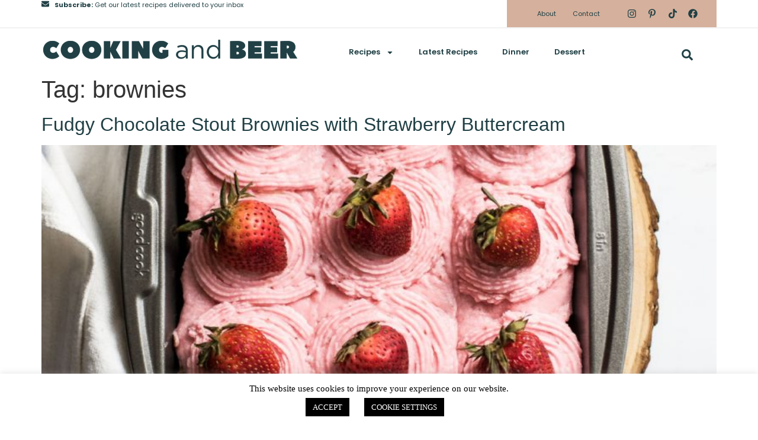

--- FILE ---
content_type: text/html; charset=UTF-8
request_url: https://cookingandbeer.com/tag/brownies/
body_size: 17048
content:
<!doctype html>
<html lang="en-US">
<head>
	<meta charset="UTF-8">
	<meta name="viewport" content="width=device-width, initial-scale=1">
	<link rel="profile" href="https://gmpg.org/xfn/11">
	<meta name='robots' content='index, follow, max-image-preview:large, max-snippet:-1, max-video-preview:-1' />

	<!-- This site is optimized with the Yoast SEO plugin v22.0 - https://yoast.com/wordpress/plugins/seo/ -->
	<title>brownies Archives - Cooking and Beer</title>
	<link rel="canonical" href="https://cookingandbeer.com/tag/brownies/" />
	<link rel="next" href="https://cookingandbeer.com/tag/brownies/page/2/" />
	<meta property="og:locale" content="en_US" />
	<meta property="og:type" content="article" />
	<meta property="og:title" content="brownies Archives - Cooking and Beer" />
	<meta property="og:url" content="https://cookingandbeer.com/tag/brownies/" />
	<meta property="og:site_name" content="Cooking and Beer" />
	<script type="application/ld+json" class="yoast-schema-graph">{"@context":"https://schema.org","@graph":[{"@type":"CollectionPage","@id":"https://cookingandbeer.com/tag/brownies/","url":"https://cookingandbeer.com/tag/brownies/","name":"brownies Archives - Cooking and Beer","isPartOf":{"@id":"https://cookingandbeer.com/#website"},"primaryImageOfPage":{"@id":"https://cookingandbeer.com/tag/brownies/#primaryimage"},"image":{"@id":"https://cookingandbeer.com/tag/brownies/#primaryimage"},"thumbnailUrl":"https://cookingandbeer.com/wp-content/uploads/2017/06/strawstoutbrowniesthumb.jpg","breadcrumb":{"@id":"https://cookingandbeer.com/tag/brownies/#breadcrumb"},"inLanguage":"en-US"},{"@type":"ImageObject","inLanguage":"en-US","@id":"https://cookingandbeer.com/tag/brownies/#primaryimage","url":"https://cookingandbeer.com/wp-content/uploads/2017/06/strawstoutbrowniesthumb.jpg","contentUrl":"https://cookingandbeer.com/wp-content/uploads/2017/06/strawstoutbrowniesthumb.jpg","width":1000,"height":1000,"caption":"Strawberries Brownies"},{"@type":"BreadcrumbList","@id":"https://cookingandbeer.com/tag/brownies/#breadcrumb","itemListElement":[{"@type":"ListItem","position":1,"name":"Home","item":"https://cookingandbeer.com/"},{"@type":"ListItem","position":2,"name":"brownies"}]},{"@type":"WebSite","@id":"https://cookingandbeer.com/#website","url":"https://cookingandbeer.com/","name":"Cooking and Beer","description":"","publisher":{"@id":"https://cookingandbeer.com/#organization"},"potentialAction":[{"@type":"SearchAction","target":{"@type":"EntryPoint","urlTemplate":"https://cookingandbeer.com/?s={search_term_string}"},"query-input":"required name=search_term_string"}],"inLanguage":"en-US"},{"@type":"Organization","@id":"https://cookingandbeer.com/#organization","name":"Cooking and Beer","url":"https://cookingandbeer.com/","logo":{"@type":"ImageObject","inLanguage":"en-US","@id":"https://cookingandbeer.com/#/schema/logo/image/","url":"https://cookingandbeer.com/wp-content/uploads/2023/12/CB-Logo-2023-1.png","contentUrl":"https://cookingandbeer.com/wp-content/uploads/2023/12/CB-Logo-2023-1.png","width":1000,"height":122,"caption":"Cooking and Beer"},"image":{"@id":"https://cookingandbeer.com/#/schema/logo/image/"}}]}</script>
	<!-- / Yoast SEO plugin. -->


<link rel='dns-prefetch' href='//scripts.mediavine.com' />
<link rel='dns-prefetch' href='//secure.gravatar.com' />
<link rel='dns-prefetch' href='//stats.wp.com' />
<link rel='dns-prefetch' href='//v0.wordpress.com' />
<link rel="alternate" type="application/rss+xml" title="Cooking and Beer &raquo; Feed" href="https://cookingandbeer.com/feed/" />
<link rel="alternate" type="application/rss+xml" title="Cooking and Beer &raquo; Comments Feed" href="https://cookingandbeer.com/comments/feed/" />
<link rel="alternate" type="application/rss+xml" title="Cooking and Beer &raquo; brownies Tag Feed" href="https://cookingandbeer.com/tag/brownies/feed/" />
<script>
window._wpemojiSettings = {"baseUrl":"https:\/\/s.w.org\/images\/core\/emoji\/15.0.3\/72x72\/","ext":".png","svgUrl":"https:\/\/s.w.org\/images\/core\/emoji\/15.0.3\/svg\/","svgExt":".svg","source":{"concatemoji":"https:\/\/cookingandbeer.com\/wp-includes\/js\/wp-emoji-release.min.js?ver=6.5.7"}};
/*! This file is auto-generated */
!function(i,n){var o,s,e;function c(e){try{var t={supportTests:e,timestamp:(new Date).valueOf()};sessionStorage.setItem(o,JSON.stringify(t))}catch(e){}}function p(e,t,n){e.clearRect(0,0,e.canvas.width,e.canvas.height),e.fillText(t,0,0);var t=new Uint32Array(e.getImageData(0,0,e.canvas.width,e.canvas.height).data),r=(e.clearRect(0,0,e.canvas.width,e.canvas.height),e.fillText(n,0,0),new Uint32Array(e.getImageData(0,0,e.canvas.width,e.canvas.height).data));return t.every(function(e,t){return e===r[t]})}function u(e,t,n){switch(t){case"flag":return n(e,"\ud83c\udff3\ufe0f\u200d\u26a7\ufe0f","\ud83c\udff3\ufe0f\u200b\u26a7\ufe0f")?!1:!n(e,"\ud83c\uddfa\ud83c\uddf3","\ud83c\uddfa\u200b\ud83c\uddf3")&&!n(e,"\ud83c\udff4\udb40\udc67\udb40\udc62\udb40\udc65\udb40\udc6e\udb40\udc67\udb40\udc7f","\ud83c\udff4\u200b\udb40\udc67\u200b\udb40\udc62\u200b\udb40\udc65\u200b\udb40\udc6e\u200b\udb40\udc67\u200b\udb40\udc7f");case"emoji":return!n(e,"\ud83d\udc26\u200d\u2b1b","\ud83d\udc26\u200b\u2b1b")}return!1}function f(e,t,n){var r="undefined"!=typeof WorkerGlobalScope&&self instanceof WorkerGlobalScope?new OffscreenCanvas(300,150):i.createElement("canvas"),a=r.getContext("2d",{willReadFrequently:!0}),o=(a.textBaseline="top",a.font="600 32px Arial",{});return e.forEach(function(e){o[e]=t(a,e,n)}),o}function t(e){var t=i.createElement("script");t.src=e,t.defer=!0,i.head.appendChild(t)}"undefined"!=typeof Promise&&(o="wpEmojiSettingsSupports",s=["flag","emoji"],n.supports={everything:!0,everythingExceptFlag:!0},e=new Promise(function(e){i.addEventListener("DOMContentLoaded",e,{once:!0})}),new Promise(function(t){var n=function(){try{var e=JSON.parse(sessionStorage.getItem(o));if("object"==typeof e&&"number"==typeof e.timestamp&&(new Date).valueOf()<e.timestamp+604800&&"object"==typeof e.supportTests)return e.supportTests}catch(e){}return null}();if(!n){if("undefined"!=typeof Worker&&"undefined"!=typeof OffscreenCanvas&&"undefined"!=typeof URL&&URL.createObjectURL&&"undefined"!=typeof Blob)try{var e="postMessage("+f.toString()+"("+[JSON.stringify(s),u.toString(),p.toString()].join(",")+"));",r=new Blob([e],{type:"text/javascript"}),a=new Worker(URL.createObjectURL(r),{name:"wpTestEmojiSupports"});return void(a.onmessage=function(e){c(n=e.data),a.terminate(),t(n)})}catch(e){}c(n=f(s,u,p))}t(n)}).then(function(e){for(var t in e)n.supports[t]=e[t],n.supports.everything=n.supports.everything&&n.supports[t],"flag"!==t&&(n.supports.everythingExceptFlag=n.supports.everythingExceptFlag&&n.supports[t]);n.supports.everythingExceptFlag=n.supports.everythingExceptFlag&&!n.supports.flag,n.DOMReady=!1,n.readyCallback=function(){n.DOMReady=!0}}).then(function(){return e}).then(function(){var e;n.supports.everything||(n.readyCallback(),(e=n.source||{}).concatemoji?t(e.concatemoji):e.wpemoji&&e.twemoji&&(t(e.twemoji),t(e.wpemoji)))}))}((window,document),window._wpemojiSettings);
</script>
		
	<style id='wp-emoji-styles-inline-css'>

	img.wp-smiley, img.emoji {
		display: inline !important;
		border: none !important;
		box-shadow: none !important;
		height: 1em !important;
		width: 1em !important;
		margin: 0 0.07em !important;
		vertical-align: -0.1em !important;
		background: none !important;
		padding: 0 !important;
	}
</style>
<link rel='stylesheet' id='wp-block-library-css' href='https://cookingandbeer.com/wp-includes/css/dist/block-library/style.min.css?ver=6.5.7' media='all' />
<style id='wp-block-library-inline-css'>
.has-text-align-justify{text-align:justify;}
</style>
<link rel='stylesheet' id='mediaelement-css' href='https://cookingandbeer.com/wp-includes/js/mediaelement/mediaelementplayer-legacy.min.css?ver=4.2.17' media='all' />
<link rel='stylesheet' id='wp-mediaelement-css' href='https://cookingandbeer.com/wp-includes/js/mediaelement/wp-mediaelement.min.css?ver=6.5.7' media='all' />
<style id='jetpack-sharing-buttons-style-inline-css'>
.jetpack-sharing-buttons__services-list{display:flex;flex-direction:row;flex-wrap:wrap;gap:0;list-style-type:none;margin:5px;padding:0}.jetpack-sharing-buttons__services-list.has-small-icon-size{font-size:12px}.jetpack-sharing-buttons__services-list.has-normal-icon-size{font-size:16px}.jetpack-sharing-buttons__services-list.has-large-icon-size{font-size:24px}.jetpack-sharing-buttons__services-list.has-huge-icon-size{font-size:36px}@media print{.jetpack-sharing-buttons__services-list{display:none!important}}ul.jetpack-sharing-buttons__services-list.has-background{padding:1.25em 2.375em}
</style>
<link rel='stylesheet' id='convertkit-broadcasts-css' href='https://cookingandbeer.com/wp-content/plugins/convertkit/resources/frontend/css/broadcasts.css?ver=2.4.3' media='all' />
<link rel='stylesheet' id='convertkit-button-css' href='https://cookingandbeer.com/wp-content/plugins/convertkit/resources/frontend/css/button.css?ver=2.4.3' media='all' />
<link rel='stylesheet' id='convertkit-form-css' href='https://cookingandbeer.com/wp-content/plugins/convertkit/resources/frontend/css/form.css?ver=2.4.3' media='all' />
<style id='classic-theme-styles-inline-css'>
/*! This file is auto-generated */
.wp-block-button__link{color:#fff;background-color:#32373c;border-radius:9999px;box-shadow:none;text-decoration:none;padding:calc(.667em + 2px) calc(1.333em + 2px);font-size:1.125em}.wp-block-file__button{background:#32373c;color:#fff;text-decoration:none}
</style>
<style id='global-styles-inline-css'>
body{--wp--preset--color--black: #000000;--wp--preset--color--cyan-bluish-gray: #abb8c3;--wp--preset--color--white: #ffffff;--wp--preset--color--pale-pink: #f78da7;--wp--preset--color--vivid-red: #cf2e2e;--wp--preset--color--luminous-vivid-orange: #ff6900;--wp--preset--color--luminous-vivid-amber: #fcb900;--wp--preset--color--light-green-cyan: #7bdcb5;--wp--preset--color--vivid-green-cyan: #00d084;--wp--preset--color--pale-cyan-blue: #8ed1fc;--wp--preset--color--vivid-cyan-blue: #0693e3;--wp--preset--color--vivid-purple: #9b51e0;--wp--preset--gradient--vivid-cyan-blue-to-vivid-purple: linear-gradient(135deg,rgba(6,147,227,1) 0%,rgb(155,81,224) 100%);--wp--preset--gradient--light-green-cyan-to-vivid-green-cyan: linear-gradient(135deg,rgb(122,220,180) 0%,rgb(0,208,130) 100%);--wp--preset--gradient--luminous-vivid-amber-to-luminous-vivid-orange: linear-gradient(135deg,rgba(252,185,0,1) 0%,rgba(255,105,0,1) 100%);--wp--preset--gradient--luminous-vivid-orange-to-vivid-red: linear-gradient(135deg,rgba(255,105,0,1) 0%,rgb(207,46,46) 100%);--wp--preset--gradient--very-light-gray-to-cyan-bluish-gray: linear-gradient(135deg,rgb(238,238,238) 0%,rgb(169,184,195) 100%);--wp--preset--gradient--cool-to-warm-spectrum: linear-gradient(135deg,rgb(74,234,220) 0%,rgb(151,120,209) 20%,rgb(207,42,186) 40%,rgb(238,44,130) 60%,rgb(251,105,98) 80%,rgb(254,248,76) 100%);--wp--preset--gradient--blush-light-purple: linear-gradient(135deg,rgb(255,206,236) 0%,rgb(152,150,240) 100%);--wp--preset--gradient--blush-bordeaux: linear-gradient(135deg,rgb(254,205,165) 0%,rgb(254,45,45) 50%,rgb(107,0,62) 100%);--wp--preset--gradient--luminous-dusk: linear-gradient(135deg,rgb(255,203,112) 0%,rgb(199,81,192) 50%,rgb(65,88,208) 100%);--wp--preset--gradient--pale-ocean: linear-gradient(135deg,rgb(255,245,203) 0%,rgb(182,227,212) 50%,rgb(51,167,181) 100%);--wp--preset--gradient--electric-grass: linear-gradient(135deg,rgb(202,248,128) 0%,rgb(113,206,126) 100%);--wp--preset--gradient--midnight: linear-gradient(135deg,rgb(2,3,129) 0%,rgb(40,116,252) 100%);--wp--preset--font-size--small: 13px;--wp--preset--font-size--medium: 20px;--wp--preset--font-size--large: 36px;--wp--preset--font-size--x-large: 42px;--wp--preset--spacing--20: 0.44rem;--wp--preset--spacing--30: 0.67rem;--wp--preset--spacing--40: 1rem;--wp--preset--spacing--50: 1.5rem;--wp--preset--spacing--60: 2.25rem;--wp--preset--spacing--70: 3.38rem;--wp--preset--spacing--80: 5.06rem;--wp--preset--shadow--natural: 6px 6px 9px rgba(0, 0, 0, 0.2);--wp--preset--shadow--deep: 12px 12px 50px rgba(0, 0, 0, 0.4);--wp--preset--shadow--sharp: 6px 6px 0px rgba(0, 0, 0, 0.2);--wp--preset--shadow--outlined: 6px 6px 0px -3px rgba(255, 255, 255, 1), 6px 6px rgba(0, 0, 0, 1);--wp--preset--shadow--crisp: 6px 6px 0px rgba(0, 0, 0, 1);}:where(.is-layout-flex){gap: 0.5em;}:where(.is-layout-grid){gap: 0.5em;}body .is-layout-flex{display: flex;}body .is-layout-flex{flex-wrap: wrap;align-items: center;}body .is-layout-flex > *{margin: 0;}body .is-layout-grid{display: grid;}body .is-layout-grid > *{margin: 0;}:where(.wp-block-columns.is-layout-flex){gap: 2em;}:where(.wp-block-columns.is-layout-grid){gap: 2em;}:where(.wp-block-post-template.is-layout-flex){gap: 1.25em;}:where(.wp-block-post-template.is-layout-grid){gap: 1.25em;}.has-black-color{color: var(--wp--preset--color--black) !important;}.has-cyan-bluish-gray-color{color: var(--wp--preset--color--cyan-bluish-gray) !important;}.has-white-color{color: var(--wp--preset--color--white) !important;}.has-pale-pink-color{color: var(--wp--preset--color--pale-pink) !important;}.has-vivid-red-color{color: var(--wp--preset--color--vivid-red) !important;}.has-luminous-vivid-orange-color{color: var(--wp--preset--color--luminous-vivid-orange) !important;}.has-luminous-vivid-amber-color{color: var(--wp--preset--color--luminous-vivid-amber) !important;}.has-light-green-cyan-color{color: var(--wp--preset--color--light-green-cyan) !important;}.has-vivid-green-cyan-color{color: var(--wp--preset--color--vivid-green-cyan) !important;}.has-pale-cyan-blue-color{color: var(--wp--preset--color--pale-cyan-blue) !important;}.has-vivid-cyan-blue-color{color: var(--wp--preset--color--vivid-cyan-blue) !important;}.has-vivid-purple-color{color: var(--wp--preset--color--vivid-purple) !important;}.has-black-background-color{background-color: var(--wp--preset--color--black) !important;}.has-cyan-bluish-gray-background-color{background-color: var(--wp--preset--color--cyan-bluish-gray) !important;}.has-white-background-color{background-color: var(--wp--preset--color--white) !important;}.has-pale-pink-background-color{background-color: var(--wp--preset--color--pale-pink) !important;}.has-vivid-red-background-color{background-color: var(--wp--preset--color--vivid-red) !important;}.has-luminous-vivid-orange-background-color{background-color: var(--wp--preset--color--luminous-vivid-orange) !important;}.has-luminous-vivid-amber-background-color{background-color: var(--wp--preset--color--luminous-vivid-amber) !important;}.has-light-green-cyan-background-color{background-color: var(--wp--preset--color--light-green-cyan) !important;}.has-vivid-green-cyan-background-color{background-color: var(--wp--preset--color--vivid-green-cyan) !important;}.has-pale-cyan-blue-background-color{background-color: var(--wp--preset--color--pale-cyan-blue) !important;}.has-vivid-cyan-blue-background-color{background-color: var(--wp--preset--color--vivid-cyan-blue) !important;}.has-vivid-purple-background-color{background-color: var(--wp--preset--color--vivid-purple) !important;}.has-black-border-color{border-color: var(--wp--preset--color--black) !important;}.has-cyan-bluish-gray-border-color{border-color: var(--wp--preset--color--cyan-bluish-gray) !important;}.has-white-border-color{border-color: var(--wp--preset--color--white) !important;}.has-pale-pink-border-color{border-color: var(--wp--preset--color--pale-pink) !important;}.has-vivid-red-border-color{border-color: var(--wp--preset--color--vivid-red) !important;}.has-luminous-vivid-orange-border-color{border-color: var(--wp--preset--color--luminous-vivid-orange) !important;}.has-luminous-vivid-amber-border-color{border-color: var(--wp--preset--color--luminous-vivid-amber) !important;}.has-light-green-cyan-border-color{border-color: var(--wp--preset--color--light-green-cyan) !important;}.has-vivid-green-cyan-border-color{border-color: var(--wp--preset--color--vivid-green-cyan) !important;}.has-pale-cyan-blue-border-color{border-color: var(--wp--preset--color--pale-cyan-blue) !important;}.has-vivid-cyan-blue-border-color{border-color: var(--wp--preset--color--vivid-cyan-blue) !important;}.has-vivid-purple-border-color{border-color: var(--wp--preset--color--vivid-purple) !important;}.has-vivid-cyan-blue-to-vivid-purple-gradient-background{background: var(--wp--preset--gradient--vivid-cyan-blue-to-vivid-purple) !important;}.has-light-green-cyan-to-vivid-green-cyan-gradient-background{background: var(--wp--preset--gradient--light-green-cyan-to-vivid-green-cyan) !important;}.has-luminous-vivid-amber-to-luminous-vivid-orange-gradient-background{background: var(--wp--preset--gradient--luminous-vivid-amber-to-luminous-vivid-orange) !important;}.has-luminous-vivid-orange-to-vivid-red-gradient-background{background: var(--wp--preset--gradient--luminous-vivid-orange-to-vivid-red) !important;}.has-very-light-gray-to-cyan-bluish-gray-gradient-background{background: var(--wp--preset--gradient--very-light-gray-to-cyan-bluish-gray) !important;}.has-cool-to-warm-spectrum-gradient-background{background: var(--wp--preset--gradient--cool-to-warm-spectrum) !important;}.has-blush-light-purple-gradient-background{background: var(--wp--preset--gradient--blush-light-purple) !important;}.has-blush-bordeaux-gradient-background{background: var(--wp--preset--gradient--blush-bordeaux) !important;}.has-luminous-dusk-gradient-background{background: var(--wp--preset--gradient--luminous-dusk) !important;}.has-pale-ocean-gradient-background{background: var(--wp--preset--gradient--pale-ocean) !important;}.has-electric-grass-gradient-background{background: var(--wp--preset--gradient--electric-grass) !important;}.has-midnight-gradient-background{background: var(--wp--preset--gradient--midnight) !important;}.has-small-font-size{font-size: var(--wp--preset--font-size--small) !important;}.has-medium-font-size{font-size: var(--wp--preset--font-size--medium) !important;}.has-large-font-size{font-size: var(--wp--preset--font-size--large) !important;}.has-x-large-font-size{font-size: var(--wp--preset--font-size--x-large) !important;}
.wp-block-navigation a:where(:not(.wp-element-button)){color: inherit;}
:where(.wp-block-post-template.is-layout-flex){gap: 1.25em;}:where(.wp-block-post-template.is-layout-grid){gap: 1.25em;}
:where(.wp-block-columns.is-layout-flex){gap: 2em;}:where(.wp-block-columns.is-layout-grid){gap: 2em;}
.wp-block-pullquote{font-size: 1.5em;line-height: 1.6;}
</style>
<link rel='stylesheet' id='cookie-law-info-css' href='https://cookingandbeer.com/wp-content/plugins/cookie-law-info/legacy/public/css/cookie-law-info-public.css?ver=3.1.8' media='all' />
<link rel='stylesheet' id='cookie-law-info-gdpr-css' href='https://cookingandbeer.com/wp-content/plugins/cookie-law-info/legacy/public/css/cookie-law-info-gdpr.css?ver=3.1.8' media='all' />
<link rel='stylesheet' id='hello-elementor-css' href='https://cookingandbeer.com/wp-content/themes/hello-elementor/style.min.css?ver=2.9.0' media='all' />
<link rel='stylesheet' id='hello-elementor-theme-style-css' href='https://cookingandbeer.com/wp-content/themes/hello-elementor/theme.min.css?ver=2.9.0' media='all' />
<link rel='stylesheet' id='elementor-frontend-css' href='https://cookingandbeer.com/wp-content/plugins/elementor/assets/css/frontend-lite.min.css?ver=3.18.1' media='all' />
<link rel='stylesheet' id='elementor-post-33633-css' href='https://cookingandbeer.com/wp-content/uploads/elementor/css/post-33633.css?ver=1706030192' media='all' />
<link rel='stylesheet' id='swiper-css' href='https://cookingandbeer.com/wp-content/plugins/elementor/assets/lib/swiper/v8/css/swiper.min.css?ver=8.4.5' media='all' />
<link rel='stylesheet' id='elementor-pro-css' href='https://cookingandbeer.com/wp-content/plugins/elementor-pro/assets/css/frontend-lite.min.css?ver=3.18.0' media='all' />
<link rel='stylesheet' id='elementor-global-css' href='https://cookingandbeer.com/wp-content/uploads/elementor/css/global.css?ver=1706905706' media='all' />
<link rel='stylesheet' id='elementor-post-33638-css' href='https://cookingandbeer.com/wp-content/uploads/elementor/css/post-33638.css?ver=1707340512' media='all' />
<link rel='stylesheet' id='elementor-post-34167-css' href='https://cookingandbeer.com/wp-content/uploads/elementor/css/post-34167.css?ver=1707336197' media='all' />
<link rel='stylesheet' id='google-fonts-1-css' href='https://fonts.googleapis.com/css?family=EB+Garamond%3A100%2C100italic%2C200%2C200italic%2C300%2C300italic%2C400%2C400italic%2C500%2C500italic%2C600%2C600italic%2C700%2C700italic%2C800%2C800italic%2C900%2C900italic%7CPoppins%3A100%2C100italic%2C200%2C200italic%2C300%2C300italic%2C400%2C400italic%2C500%2C500italic%2C600%2C600italic%2C700%2C700italic%2C800%2C800italic%2C900%2C900italic&#038;display=swap&#038;ver=6.5.7' media='all' />
<link rel='stylesheet' id='jetpack_css-css' href='https://cookingandbeer.com/wp-content/plugins/jetpack/css/jetpack.css?ver=13.1.4' media='all' />
<link rel='stylesheet' id='wp-paginate-css' href='https://cookingandbeer.com/wp-content/plugins/wp-paginate/css/wp-paginate.css?ver=2.2.1' media='screen' />
<link rel="preconnect" href="https://fonts.gstatic.com/" crossorigin><script src="https://cookingandbeer.com/wp-includes/js/jquery/jquery.min.js?ver=3.7.1" id="jquery-core-js"></script>
<script src="https://cookingandbeer.com/wp-includes/js/jquery/jquery-migrate.min.js?ver=3.4.1" id="jquery-migrate-js"></script>
<script id="cookie-law-info-js-extra">
var Cli_Data = {"nn_cookie_ids":[],"cookielist":[],"non_necessary_cookies":[],"ccpaEnabled":"","ccpaRegionBased":"","ccpaBarEnabled":"","strictlyEnabled":["necessary","obligatoire"],"ccpaType":"gdpr","js_blocking":"","custom_integration":"","triggerDomRefresh":"","secure_cookies":""};
var cli_cookiebar_settings = {"animate_speed_hide":"500","animate_speed_show":"500","background":"#FFF","border":"#b1a6a6c2","border_on":"","button_1_button_colour":"#000","button_1_button_hover":"#000000","button_1_link_colour":"#fff","button_1_as_button":"1","button_1_new_win":"","button_2_button_colour":"#333","button_2_button_hover":"#292929","button_2_link_colour":"#000000","button_2_as_button":"","button_2_hidebar":"","button_3_button_colour":"#000","button_3_button_hover":"#000000","button_3_link_colour":"#fff","button_3_as_button":"1","button_3_new_win":"","button_4_button_colour":"#000","button_4_button_hover":"#000000","button_4_link_colour":"#ffffff","button_4_as_button":"1","button_7_button_colour":"#61a229","button_7_button_hover":"#4e8221","button_7_link_colour":"#fff","button_7_as_button":"1","button_7_new_win":"","font_family":"Georgia, serif","header_fix":"1","notify_animate_hide":"1","notify_animate_show":"1","notify_div_id":"#cookie-law-info-bar","notify_position_horizontal":"right","notify_position_vertical":"bottom","scroll_close":"","scroll_close_reload":"","accept_close_reload":"","reject_close_reload":"","showagain_tab":"","showagain_background":"#fff","showagain_border":"#000","showagain_div_id":"#cookie-law-info-again","showagain_x_position":"100px","text":"#000","show_once_yn":"1","show_once":"10000","logging_on":"","as_popup":"","popup_overlay":"1","bar_heading_text":"","cookie_bar_as":"banner","popup_showagain_position":"bottom-right","widget_position":"left"};
var log_object = {"ajax_url":"https:\/\/cookingandbeer.com\/wp-admin\/admin-ajax.php"};
</script>
<script src="https://cookingandbeer.com/wp-content/plugins/cookie-law-info/legacy/public/js/cookie-law-info-public.js?ver=3.1.8" id="cookie-law-info-js"></script>
<script async="async" data-noptimize="1" data-cfasync="false" src="https://scripts.mediavine.com/tags/cooking-and-beer.js?ver=6.5.7" id="mv-script-wrapper-js"></script>
<link rel="https://api.w.org/" href="https://cookingandbeer.com/wp-json/" /><link rel="alternate" type="application/json" href="https://cookingandbeer.com/wp-json/wp/v2/tags/195" /><link rel="EditURI" type="application/rsd+xml" title="RSD" href="https://cookingandbeer.com/xmlrpc.php?rsd" />
<style type="text/css"> .tippy-box[data-theme~="wprm"] { background-color: #333333; color: #FFFFFF; } .tippy-box[data-theme~="wprm"][data-placement^="top"] > .tippy-arrow::before { border-top-color: #333333; } .tippy-box[data-theme~="wprm"][data-placement^="bottom"] > .tippy-arrow::before { border-bottom-color: #333333; } .tippy-box[data-theme~="wprm"][data-placement^="left"] > .tippy-arrow::before { border-left-color: #333333; } .tippy-box[data-theme~="wprm"][data-placement^="right"] > .tippy-arrow::before { border-right-color: #333333; } .tippy-box[data-theme~="wprm"] a { color: #FFFFFF; } .wprm-comment-rating svg { width: 18px !important; height: 18px !important; } img.wprm-comment-rating { width: 90px !important; height: 18px !important; } :root { --comment-rating-star-color: #343434; } :root { --wprm-popup-font-size: 16px; } :root { --wprm-popup-background: #ffffff; } :root { --wprm-popup-title: #000000; } :root { --wprm-popup-content: #444444; } :root { --wprm-popup-button-background: #444444; } :root { --wprm-popup-button-text: #ffffff; }</style><style type="text/css">.wprm-glossary-term {color: #5A822B;text-decoration: underline;cursor: help;}</style>	<style>img#wpstats{display:none}</style>
		<meta name="generator" content="Elementor 3.18.1; features: e_dom_optimization, e_optimized_assets_loading, e_optimized_css_loading, e_font_icon_svg, additional_custom_breakpoints, block_editor_assets_optimize, e_image_loading_optimization; settings: css_print_method-external, google_font-enabled, font_display-swap">
<link rel="icon" href="https://cookingandbeer.com/wp-content/uploads/2024/01/cropped-taco-32x32.png" sizes="32x32" />
<link rel="icon" href="https://cookingandbeer.com/wp-content/uploads/2024/01/cropped-taco-192x192.png" sizes="192x192" />
<link rel="apple-touch-icon" href="https://cookingandbeer.com/wp-content/uploads/2024/01/cropped-taco-180x180.png" />
<meta name="msapplication-TileImage" content="https://cookingandbeer.com/wp-content/uploads/2024/01/cropped-taco-270x270.png" />
<style type="text/css" id="wp-custom-css">/* Mediavine mobile fix CSS */
@media only screen and (max-width: 359px) {
.elementor-location-single > div.elementor-element.e-parent:nth-of-type(2) > .e-con-inner > div.elementor-element:first-of-type, 
.wprm-recipe-template-chic---temp {
    padding-left: 0px !important;
    padding-right: 0px !important;
}
.wprm-recipe-template-chic---temp {
    border-left-width: 0px !important;
    border-right-width: 0px !important;
}
.elementor-location-header .elementor-sticky > .e-con-inner > div.e-child:nth-of-type(2) {
    padding-left: unset;
}
}
/* End Mediavine mobile fix CSS */</style>	
		<!-- Google tag (gtag.js) -->
<script async src="https://www.googletagmanager.com/gtag/js?id=G-MGZRCMLC7T"></script>
<script>
  window.dataLayer = window.dataLayer || [];
  function gtag(){dataLayer.push(arguments);}
  gtag('js', new Date());

  gtag('config', 'G-MGZRCMLC7T');
</script>
	
</head>
	

	
	
	
	
<body class="archive tag tag-brownies tag-195 elementor-default elementor-kit-33633">


<a class="skip-link screen-reader-text" href="#content">Skip to content</a>

		<div data-elementor-type="header" data-elementor-id="33638" class="elementor elementor-33638 elementor-location-header" data-elementor-post-type="elementor_library">
						<div class="elementor-element elementor-element-531cd45 elementor-hidden-tablet elementor-hidden-mobile e-flex e-con-boxed e-con e-parent" data-id="531cd45" data-element_type="container" data-settings="{&quot;content_width&quot;:&quot;boxed&quot;}" data-core-v316-plus="true">
					<div class="e-con-inner">
		<div class="elementor-element elementor-element-992bcb3 e-con-full e-flex e-con e-child" data-id="992bcb3" data-element_type="container" data-settings="{&quot;content_width&quot;:&quot;full&quot;}">
				<div class="elementor-element elementor-element-f7d6816 e-grid-align-left elementor-shape-rounded elementor-grid-0 elementor-widget elementor-widget-social-icons" data-id="f7d6816" data-element_type="widget" data-widget_type="social-icons.default">
				<div class="elementor-widget-container">
			<style>/*! elementor - v3.18.0 - 06-12-2023 */
.elementor-widget-social-icons.elementor-grid-0 .elementor-widget-container,.elementor-widget-social-icons.elementor-grid-mobile-0 .elementor-widget-container,.elementor-widget-social-icons.elementor-grid-tablet-0 .elementor-widget-container{line-height:1;font-size:0}.elementor-widget-social-icons:not(.elementor-grid-0):not(.elementor-grid-tablet-0):not(.elementor-grid-mobile-0) .elementor-grid{display:inline-grid}.elementor-widget-social-icons .elementor-grid{grid-column-gap:var(--grid-column-gap,5px);grid-row-gap:var(--grid-row-gap,5px);grid-template-columns:var(--grid-template-columns);justify-content:var(--justify-content,center);justify-items:var(--justify-content,center)}.elementor-icon.elementor-social-icon{font-size:var(--icon-size,25px);line-height:var(--icon-size,25px);width:calc(var(--icon-size, 25px) + 2 * var(--icon-padding, .5em));height:calc(var(--icon-size, 25px) + 2 * var(--icon-padding, .5em))}.elementor-social-icon{--e-social-icon-icon-color:#fff;display:inline-flex;background-color:#69727d;align-items:center;justify-content:center;text-align:center;cursor:pointer}.elementor-social-icon i{color:var(--e-social-icon-icon-color)}.elementor-social-icon svg{fill:var(--e-social-icon-icon-color)}.elementor-social-icon:last-child{margin:0}.elementor-social-icon:hover{opacity:.9;color:#fff}.elementor-social-icon-android{background-color:#a4c639}.elementor-social-icon-apple{background-color:#999}.elementor-social-icon-behance{background-color:#1769ff}.elementor-social-icon-bitbucket{background-color:#205081}.elementor-social-icon-codepen{background-color:#000}.elementor-social-icon-delicious{background-color:#39f}.elementor-social-icon-deviantart{background-color:#05cc47}.elementor-social-icon-digg{background-color:#005be2}.elementor-social-icon-dribbble{background-color:#ea4c89}.elementor-social-icon-elementor{background-color:#d30c5c}.elementor-social-icon-envelope{background-color:#ea4335}.elementor-social-icon-facebook,.elementor-social-icon-facebook-f{background-color:#3b5998}.elementor-social-icon-flickr{background-color:#0063dc}.elementor-social-icon-foursquare{background-color:#2d5be3}.elementor-social-icon-free-code-camp,.elementor-social-icon-freecodecamp{background-color:#006400}.elementor-social-icon-github{background-color:#333}.elementor-social-icon-gitlab{background-color:#e24329}.elementor-social-icon-globe{background-color:#69727d}.elementor-social-icon-google-plus,.elementor-social-icon-google-plus-g{background-color:#dd4b39}.elementor-social-icon-houzz{background-color:#7ac142}.elementor-social-icon-instagram{background-color:#262626}.elementor-social-icon-jsfiddle{background-color:#487aa2}.elementor-social-icon-link{background-color:#818a91}.elementor-social-icon-linkedin,.elementor-social-icon-linkedin-in{background-color:#0077b5}.elementor-social-icon-medium{background-color:#00ab6b}.elementor-social-icon-meetup{background-color:#ec1c40}.elementor-social-icon-mixcloud{background-color:#273a4b}.elementor-social-icon-odnoklassniki{background-color:#f4731c}.elementor-social-icon-pinterest{background-color:#bd081c}.elementor-social-icon-product-hunt{background-color:#da552f}.elementor-social-icon-reddit{background-color:#ff4500}.elementor-social-icon-rss{background-color:#f26522}.elementor-social-icon-shopping-cart{background-color:#4caf50}.elementor-social-icon-skype{background-color:#00aff0}.elementor-social-icon-slideshare{background-color:#0077b5}.elementor-social-icon-snapchat{background-color:#fffc00}.elementor-social-icon-soundcloud{background-color:#f80}.elementor-social-icon-spotify{background-color:#2ebd59}.elementor-social-icon-stack-overflow{background-color:#fe7a15}.elementor-social-icon-steam{background-color:#00adee}.elementor-social-icon-stumbleupon{background-color:#eb4924}.elementor-social-icon-telegram{background-color:#2ca5e0}.elementor-social-icon-thumb-tack{background-color:#1aa1d8}.elementor-social-icon-tripadvisor{background-color:#589442}.elementor-social-icon-tumblr{background-color:#35465c}.elementor-social-icon-twitch{background-color:#6441a5}.elementor-social-icon-twitter{background-color:#1da1f2}.elementor-social-icon-viber{background-color:#665cac}.elementor-social-icon-vimeo{background-color:#1ab7ea}.elementor-social-icon-vk{background-color:#45668e}.elementor-social-icon-weibo{background-color:#dd2430}.elementor-social-icon-weixin{background-color:#31a918}.elementor-social-icon-whatsapp{background-color:#25d366}.elementor-social-icon-wordpress{background-color:#21759b}.elementor-social-icon-xing{background-color:#026466}.elementor-social-icon-yelp{background-color:#af0606}.elementor-social-icon-youtube{background-color:#cd201f}.elementor-social-icon-500px{background-color:#0099e5}.elementor-shape-rounded .elementor-icon.elementor-social-icon{border-radius:10%}.elementor-shape-circle .elementor-icon.elementor-social-icon{border-radius:50%}</style>		<div class="elementor-social-icons-wrapper elementor-grid">
							<span class="elementor-grid-item">
					<a class="elementor-icon elementor-social-icon elementor-social-icon-envelope elementor-animation-shrink elementor-repeater-item-0d9c8e1" href="https://cooking-and-beer.ck.page/3b48c8a9b9" target="_blank">
						<span class="elementor-screen-only">Envelope</span>
						<svg class="e-font-icon-svg e-fas-envelope" viewBox="0 0 512 512" xmlns="http://www.w3.org/2000/svg"><path d="M502.3 190.8c3.9-3.1 9.7-.2 9.7 4.7V400c0 26.5-21.5 48-48 48H48c-26.5 0-48-21.5-48-48V195.6c0-5 5.7-7.8 9.7-4.7 22.4 17.4 52.1 39.5 154.1 113.6 21.1 15.4 56.7 47.8 92.2 47.6 35.7.3 72-32.8 92.3-47.6 102-74.1 131.6-96.3 154-113.7zM256 320c23.2.4 56.6-29.2 73.4-41.4 132.7-96.3 142.8-104.7 173.4-128.7 5.8-4.5 9.2-11.5 9.2-18.9v-19c0-26.5-21.5-48-48-48H48C21.5 64 0 85.5 0 112v19c0 7.4 3.4 14.3 9.2 18.9 30.6 23.9 40.7 32.4 173.4 128.7 16.8 12.2 50.2 41.8 73.4 41.4z"></path></svg>					</a>
				</span>
					</div>
				</div>
				</div>
				</div>
		<a class="elementor-element elementor-element-9354849 e-con-full e-flex e-con e-child" data-id="9354849" data-element_type="container" data-settings="{&quot;content_width&quot;:&quot;full&quot;}" href="https://cooking-and-beer.ck.page/3b48c8a9b9" target="_blank">
				<div class="elementor-element elementor-element-e550a4c elementor-widget elementor-widget-text-editor" data-id="e550a4c" data-element_type="widget" data-widget_type="text-editor.default">
				<div class="elementor-widget-container">
			<style>/*! elementor - v3.18.0 - 06-12-2023 */
.elementor-widget-text-editor.elementor-drop-cap-view-stacked .elementor-drop-cap{background-color:#69727d;color:#fff}.elementor-widget-text-editor.elementor-drop-cap-view-framed .elementor-drop-cap{color:#69727d;border:3px solid;background-color:transparent}.elementor-widget-text-editor:not(.elementor-drop-cap-view-default) .elementor-drop-cap{margin-top:8px}.elementor-widget-text-editor:not(.elementor-drop-cap-view-default) .elementor-drop-cap-letter{width:1em;height:1em}.elementor-widget-text-editor .elementor-drop-cap{float:left;text-align:center;line-height:1;font-size:50px}.elementor-widget-text-editor .elementor-drop-cap-letter{display:inline-block}</style>				<p><strong>Subscribe:</strong> Get our latest recipes delivered to your inbox</p>						</div>
				</div>
				</a>
		<div class="elementor-element elementor-element-4a19330 e-con-full e-flex e-con e-child" data-id="4a19330" data-element_type="container" data-settings="{&quot;content_width&quot;:&quot;full&quot;,&quot;background_background&quot;:&quot;classic&quot;}">
				<div class="elementor-element elementor-element-9dd79a6 elementor-nav-menu__align-right elementor-nav-menu--dropdown-tablet elementor-nav-menu__text-align-aside elementor-nav-menu--toggle elementor-nav-menu--burger elementor-widget elementor-widget-nav-menu" data-id="9dd79a6" data-element_type="widget" data-settings="{&quot;layout&quot;:&quot;horizontal&quot;,&quot;submenu_icon&quot;:{&quot;value&quot;:&quot;&lt;svg class=\&quot;e-font-icon-svg e-fas-caret-down\&quot; viewBox=\&quot;0 0 320 512\&quot; xmlns=\&quot;http:\/\/www.w3.org\/2000\/svg\&quot;&gt;&lt;path d=\&quot;M31.3 192h257.3c17.8 0 26.7 21.5 14.1 34.1L174.1 354.8c-7.8 7.8-20.5 7.8-28.3 0L17.2 226.1C4.6 213.5 13.5 192 31.3 192z\&quot;&gt;&lt;\/path&gt;&lt;\/svg&gt;&quot;,&quot;library&quot;:&quot;fa-solid&quot;},&quot;toggle&quot;:&quot;burger&quot;}" data-widget_type="nav-menu.default">
				<div class="elementor-widget-container">
			<link rel="stylesheet" href="https://cookingandbeer.com/wp-content/plugins/elementor-pro/assets/css/widget-nav-menu.min.css">			<nav class="elementor-nav-menu--main elementor-nav-menu__container elementor-nav-menu--layout-horizontal e--pointer-none">
				<ul id="menu-1-9dd79a6" class="elementor-nav-menu"><li class="menu-item menu-item-type-post_type menu-item-object-page menu-item-33660"><a href="https://cookingandbeer.com/about/" class="elementor-item">About</a></li>
<li class="menu-item menu-item-type-post_type menu-item-object-page menu-item-33659"><a href="https://cookingandbeer.com/contact/" class="elementor-item">Contact</a></li>
</ul>			</nav>
					<div class="elementor-menu-toggle" role="button" tabindex="0" aria-label="Menu Toggle" aria-expanded="false">
			<svg aria-hidden="true" role="presentation" class="elementor-menu-toggle__icon--open e-font-icon-svg e-eicon-menu-bar" viewBox="0 0 1000 1000" xmlns="http://www.w3.org/2000/svg"><path d="M104 333H896C929 333 958 304 958 271S929 208 896 208H104C71 208 42 237 42 271S71 333 104 333ZM104 583H896C929 583 958 554 958 521S929 458 896 458H104C71 458 42 487 42 521S71 583 104 583ZM104 833H896C929 833 958 804 958 771S929 708 896 708H104C71 708 42 737 42 771S71 833 104 833Z"></path></svg><svg aria-hidden="true" role="presentation" class="elementor-menu-toggle__icon--close e-font-icon-svg e-eicon-close" viewBox="0 0 1000 1000" xmlns="http://www.w3.org/2000/svg"><path d="M742 167L500 408 258 167C246 154 233 150 217 150 196 150 179 158 167 167 154 179 150 196 150 212 150 229 154 242 171 254L408 500 167 742C138 771 138 800 167 829 196 858 225 858 254 829L496 587 738 829C750 842 767 846 783 846 800 846 817 842 829 829 842 817 846 804 846 783 846 767 842 750 829 737L588 500 833 258C863 229 863 200 833 171 804 137 775 137 742 167Z"></path></svg>			<span class="elementor-screen-only">Menu</span>
		</div>
					<nav class="elementor-nav-menu--dropdown elementor-nav-menu__container" aria-hidden="true">
				<ul id="menu-2-9dd79a6" class="elementor-nav-menu"><li class="menu-item menu-item-type-post_type menu-item-object-page menu-item-33660"><a href="https://cookingandbeer.com/about/" class="elementor-item" tabindex="-1">About</a></li>
<li class="menu-item menu-item-type-post_type menu-item-object-page menu-item-33659"><a href="https://cookingandbeer.com/contact/" class="elementor-item" tabindex="-1">Contact</a></li>
</ul>			</nav>
				</div>
				</div>
				</div>
		<div class="elementor-element elementor-element-e61c16f e-con-full e-flex e-con e-child" data-id="e61c16f" data-element_type="container" data-settings="{&quot;content_width&quot;:&quot;full&quot;,&quot;background_background&quot;:&quot;classic&quot;}">
				<div class="elementor-element elementor-element-d2559d1 elementor-shape-rounded elementor-grid-0 e-grid-align-center elementor-widget elementor-widget-social-icons" data-id="d2559d1" data-element_type="widget" data-widget_type="social-icons.default">
				<div class="elementor-widget-container">
					<div class="elementor-social-icons-wrapper elementor-grid">
							<span class="elementor-grid-item">
					<a class="elementor-icon elementor-social-icon elementor-social-icon-instagram elementor-animation-shrink elementor-repeater-item-3d36f0c" href="https://www.instagram.com/justineasulia/" target="_blank">
						<span class="elementor-screen-only">Instagram</span>
						<svg class="e-font-icon-svg e-fab-instagram" viewBox="0 0 448 512" xmlns="http://www.w3.org/2000/svg"><path d="M224.1 141c-63.6 0-114.9 51.3-114.9 114.9s51.3 114.9 114.9 114.9S339 319.5 339 255.9 287.7 141 224.1 141zm0 189.6c-41.1 0-74.7-33.5-74.7-74.7s33.5-74.7 74.7-74.7 74.7 33.5 74.7 74.7-33.6 74.7-74.7 74.7zm146.4-194.3c0 14.9-12 26.8-26.8 26.8-14.9 0-26.8-12-26.8-26.8s12-26.8 26.8-26.8 26.8 12 26.8 26.8zm76.1 27.2c-1.7-35.9-9.9-67.7-36.2-93.9-26.2-26.2-58-34.4-93.9-36.2-37-2.1-147.9-2.1-184.9 0-35.8 1.7-67.6 9.9-93.9 36.1s-34.4 58-36.2 93.9c-2.1 37-2.1 147.9 0 184.9 1.7 35.9 9.9 67.7 36.2 93.9s58 34.4 93.9 36.2c37 2.1 147.9 2.1 184.9 0 35.9-1.7 67.7-9.9 93.9-36.2 26.2-26.2 34.4-58 36.2-93.9 2.1-37 2.1-147.8 0-184.8zM398.8 388c-7.8 19.6-22.9 34.7-42.6 42.6-29.5 11.7-99.5 9-132.1 9s-102.7 2.6-132.1-9c-19.6-7.8-34.7-22.9-42.6-42.6-11.7-29.5-9-99.5-9-132.1s-2.6-102.7 9-132.1c7.8-19.6 22.9-34.7 42.6-42.6 29.5-11.7 99.5-9 132.1-9s102.7-2.6 132.1 9c19.6 7.8 34.7 22.9 42.6 42.6 11.7 29.5 9 99.5 9 132.1s2.7 102.7-9 132.1z"></path></svg>					</a>
				</span>
							<span class="elementor-grid-item">
					<a class="elementor-icon elementor-social-icon elementor-social-icon-pinterest-p elementor-animation-shrink elementor-repeater-item-ed4c35d" href="https://www.pinterest.com/jalanesulia/" target="_blank">
						<span class="elementor-screen-only">Pinterest-p</span>
						<svg class="e-font-icon-svg e-fab-pinterest-p" viewBox="0 0 384 512" xmlns="http://www.w3.org/2000/svg"><path d="M204 6.5C101.4 6.5 0 74.9 0 185.6 0 256 39.6 296 63.6 296c9.9 0 15.6-27.6 15.6-35.4 0-9.3-23.7-29.1-23.7-67.8 0-80.4 61.2-137.4 140.4-137.4 68.1 0 118.5 38.7 118.5 109.8 0 53.1-21.3 152.7-90.3 152.7-24.9 0-46.2-18-46.2-43.8 0-37.8 26.4-74.4 26.4-113.4 0-66.2-93.9-54.2-93.9 25.8 0 16.8 2.1 35.4 9.6 50.7-13.8 59.4-42 147.9-42 209.1 0 18.9 2.7 37.5 4.5 56.4 3.4 3.8 1.7 3.4 6.9 1.5 50.4-69 48.6-82.5 71.4-172.8 12.3 23.4 44.1 36 69.3 36 106.2 0 153.9-103.5 153.9-196.8C384 71.3 298.2 6.5 204 6.5z"></path></svg>					</a>
				</span>
							<span class="elementor-grid-item">
					<a class="elementor-icon elementor-social-icon elementor-social-icon-tiktok elementor-animation-shrink elementor-repeater-item-1fa5619" href="https://www.tiktok.com/@gar.licbutter?_t=8jfOsL5bWVX&#038;_r=1" target="_blank">
						<span class="elementor-screen-only">Tiktok</span>
						<svg class="e-font-icon-svg e-fab-tiktok" viewBox="0 0 448 512" xmlns="http://www.w3.org/2000/svg"><path d="M448,209.91a210.06,210.06,0,0,1-122.77-39.25V349.38A162.55,162.55,0,1,1,185,188.31V278.2a74.62,74.62,0,1,0,52.23,71.18V0l88,0a121.18,121.18,0,0,0,1.86,22.17h0A122.18,122.18,0,0,0,381,102.39a121.43,121.43,0,0,0,67,20.14Z"></path></svg>					</a>
				</span>
							<span class="elementor-grid-item">
					<a class="elementor-icon elementor-social-icon elementor-social-icon-facebook elementor-animation-shrink elementor-repeater-item-da65862" href="https://www.facebook.com/cookingandbeer" target="_blank">
						<span class="elementor-screen-only">Facebook</span>
						<svg class="e-font-icon-svg e-fab-facebook" viewBox="0 0 512 512" xmlns="http://www.w3.org/2000/svg"><path d="M504 256C504 119 393 8 256 8S8 119 8 256c0 123.78 90.69 226.38 209.25 245V327.69h-63V256h63v-54.64c0-62.15 37-96.48 93.67-96.48 27.14 0 55.52 4.84 55.52 4.84v61h-31.28c-30.8 0-40.41 19.12-40.41 38.73V256h68.78l-11 71.69h-57.78V501C413.31 482.38 504 379.78 504 256z"></path></svg>					</a>
				</span>
					</div>
				</div>
				</div>
				</div>
					</div>
				</div>
		<div class="elementor-element elementor-element-1bcf7eb e-flex e-con-boxed e-con e-parent" data-id="1bcf7eb" data-element_type="container" data-settings="{&quot;sticky&quot;:&quot;top&quot;,&quot;background_background&quot;:&quot;classic&quot;,&quot;content_width&quot;:&quot;boxed&quot;,&quot;sticky_on&quot;:[&quot;desktop&quot;,&quot;tablet&quot;,&quot;mobile&quot;],&quot;sticky_offset&quot;:0,&quot;sticky_effects_offset&quot;:0}" data-core-v316-plus="true">
					<div class="e-con-inner">
		<div class="elementor-element elementor-element-90fdfef e-con-full e-flex e-con e-child" data-id="90fdfef" data-element_type="container" data-settings="{&quot;content_width&quot;:&quot;full&quot;}">
				<div class="elementor-element elementor-element-ca1504e elementor-widget elementor-widget-image" data-id="ca1504e" data-element_type="widget" data-widget_type="image.default">
				<div class="elementor-widget-container">
			<style>/*! elementor - v3.18.0 - 06-12-2023 */
.elementor-widget-image{text-align:center}.elementor-widget-image a{display:inline-block}.elementor-widget-image a img[src$=".svg"]{width:48px}.elementor-widget-image img{vertical-align:middle;display:inline-block}</style>													<a href="https://new.cookingandbeer.com/">
							<img fetchpriority="high" width="800" height="98" src="https://cookingandbeer.com/wp-content/uploads/2023/12/CB-Logo-2023-1.png" class="attachment-large size-large wp-image-33760" alt="" srcset="https://cookingandbeer.com/wp-content/uploads/2023/12/CB-Logo-2023-1.png 1000w, https://cookingandbeer.com/wp-content/uploads/2023/12/CB-Logo-2023-1-800x98.png 800w, https://cookingandbeer.com/wp-content/uploads/2023/12/CB-Logo-2023-1-768x94.png 768w" sizes="(max-width: 800px) 100vw, 800px" />								</a>
															</div>
				</div>
				</div>
		<div class="elementor-element elementor-element-61fe79d e-con-full e-flex e-con e-child" data-id="61fe79d" data-element_type="container" data-settings="{&quot;content_width&quot;:&quot;full&quot;}">
				<div class="elementor-element elementor-element-4b316e4 elementor-nav-menu__align-center elementor-nav-menu--stretch elementor-nav-menu--dropdown-tablet elementor-nav-menu__text-align-aside elementor-nav-menu--toggle elementor-nav-menu--burger elementor-widget elementor-widget-nav-menu" data-id="4b316e4" data-element_type="widget" data-settings="{&quot;full_width&quot;:&quot;stretch&quot;,&quot;toggle_icon_hover_animation&quot;:&quot;shrink&quot;,&quot;layout&quot;:&quot;horizontal&quot;,&quot;submenu_icon&quot;:{&quot;value&quot;:&quot;&lt;svg class=\&quot;e-font-icon-svg e-fas-caret-down\&quot; viewBox=\&quot;0 0 320 512\&quot; xmlns=\&quot;http:\/\/www.w3.org\/2000\/svg\&quot;&gt;&lt;path d=\&quot;M31.3 192h257.3c17.8 0 26.7 21.5 14.1 34.1L174.1 354.8c-7.8 7.8-20.5 7.8-28.3 0L17.2 226.1C4.6 213.5 13.5 192 31.3 192z\&quot;&gt;&lt;\/path&gt;&lt;\/svg&gt;&quot;,&quot;library&quot;:&quot;fa-solid&quot;},&quot;toggle&quot;:&quot;burger&quot;}" data-widget_type="nav-menu.default">
				<div class="elementor-widget-container">
						<nav class="elementor-nav-menu--main elementor-nav-menu__container elementor-nav-menu--layout-horizontal e--pointer-overline e--animation-fade">
				<ul id="menu-1-4b316e4" class="elementor-nav-menu"><li class="menu-item menu-item-type-post_type menu-item-object-page menu-item-has-children menu-item-33694"><a href="https://cookingandbeer.com/recipes/" class="elementor-item">Recipes</a>
<ul class="sub-menu elementor-nav-menu--dropdown">
	<li class="menu-item menu-item-type-post_type menu-item-object-page menu-item-33699"><a href="https://cookingandbeer.com/recipes/recipe-filter/" class="elementor-sub-item">Recipe Filter</a></li>
	<li class="menu-item menu-item-type-post_type menu-item-object-page menu-item-33696"><a href="https://cookingandbeer.com/recipes/latest-recipes/" class="elementor-sub-item">Latest Recipes</a></li>
	<li class="menu-item menu-item-type-post_type menu-item-object-page menu-item-33698"><a href="https://cookingandbeer.com/recipes/method/" class="elementor-sub-item">Method</a></li>
	<li class="menu-item menu-item-type-post_type menu-item-object-page menu-item-33697"><a href="https://cookingandbeer.com/recipes/meal/" class="elementor-sub-item">Meal</a></li>
	<li class="menu-item menu-item-type-post_type menu-item-object-page menu-item-33695"><a href="https://cookingandbeer.com/recipes/seasonal/" class="elementor-sub-item">Season</a></li>
</ul>
</li>
<li class="menu-item menu-item-type-post_type menu-item-object-page menu-item-33700"><a href="https://cookingandbeer.com/recipes/latest-recipes/" class="elementor-item">Latest Recipes</a></li>
<li class="menu-item menu-item-type-post_type menu-item-object-page menu-item-33708"><a href="https://cookingandbeer.com/recipes/dinner/" class="elementor-item">Dinner</a></li>
<li class="menu-item menu-item-type-post_type menu-item-object-page menu-item-33707"><a href="https://cookingandbeer.com/recipes/dessert/" class="elementor-item">Dessert</a></li>
</ul>			</nav>
					<div class="elementor-menu-toggle" role="button" tabindex="0" aria-label="Menu Toggle" aria-expanded="false">
			<svg aria-hidden="true" role="presentation" class="elementor-menu-toggle__icon--open elementor-animation-shrink e-font-icon-svg e-eicon-menu-bar" viewBox="0 0 1000 1000" xmlns="http://www.w3.org/2000/svg"><path d="M104 333H896C929 333 958 304 958 271S929 208 896 208H104C71 208 42 237 42 271S71 333 104 333ZM104 583H896C929 583 958 554 958 521S929 458 896 458H104C71 458 42 487 42 521S71 583 104 583ZM104 833H896C929 833 958 804 958 771S929 708 896 708H104C71 708 42 737 42 771S71 833 104 833Z"></path></svg><svg aria-hidden="true" role="presentation" class="elementor-menu-toggle__icon--close elementor-animation-shrink e-font-icon-svg e-eicon-close" viewBox="0 0 1000 1000" xmlns="http://www.w3.org/2000/svg"><path d="M742 167L500 408 258 167C246 154 233 150 217 150 196 150 179 158 167 167 154 179 150 196 150 212 150 229 154 242 171 254L408 500 167 742C138 771 138 800 167 829 196 858 225 858 254 829L496 587 738 829C750 842 767 846 783 846 800 846 817 842 829 829 842 817 846 804 846 783 846 767 842 750 829 737L588 500 833 258C863 229 863 200 833 171 804 137 775 137 742 167Z"></path></svg>			<span class="elementor-screen-only">Menu</span>
		</div>
					<nav class="elementor-nav-menu--dropdown elementor-nav-menu__container" aria-hidden="true">
				<ul id="menu-2-4b316e4" class="elementor-nav-menu"><li class="menu-item menu-item-type-post_type menu-item-object-page menu-item-has-children menu-item-33694"><a href="https://cookingandbeer.com/recipes/" class="elementor-item" tabindex="-1">Recipes</a>
<ul class="sub-menu elementor-nav-menu--dropdown">
	<li class="menu-item menu-item-type-post_type menu-item-object-page menu-item-33699"><a href="https://cookingandbeer.com/recipes/recipe-filter/" class="elementor-sub-item" tabindex="-1">Recipe Filter</a></li>
	<li class="menu-item menu-item-type-post_type menu-item-object-page menu-item-33696"><a href="https://cookingandbeer.com/recipes/latest-recipes/" class="elementor-sub-item" tabindex="-1">Latest Recipes</a></li>
	<li class="menu-item menu-item-type-post_type menu-item-object-page menu-item-33698"><a href="https://cookingandbeer.com/recipes/method/" class="elementor-sub-item" tabindex="-1">Method</a></li>
	<li class="menu-item menu-item-type-post_type menu-item-object-page menu-item-33697"><a href="https://cookingandbeer.com/recipes/meal/" class="elementor-sub-item" tabindex="-1">Meal</a></li>
	<li class="menu-item menu-item-type-post_type menu-item-object-page menu-item-33695"><a href="https://cookingandbeer.com/recipes/seasonal/" class="elementor-sub-item" tabindex="-1">Season</a></li>
</ul>
</li>
<li class="menu-item menu-item-type-post_type menu-item-object-page menu-item-33700"><a href="https://cookingandbeer.com/recipes/latest-recipes/" class="elementor-item" tabindex="-1">Latest Recipes</a></li>
<li class="menu-item menu-item-type-post_type menu-item-object-page menu-item-33708"><a href="https://cookingandbeer.com/recipes/dinner/" class="elementor-item" tabindex="-1">Dinner</a></li>
<li class="menu-item menu-item-type-post_type menu-item-object-page menu-item-33707"><a href="https://cookingandbeer.com/recipes/dessert/" class="elementor-item" tabindex="-1">Dessert</a></li>
</ul>			</nav>
				</div>
				</div>
				</div>
		<div class="elementor-element elementor-element-a486c17 e-con-full elementor-hidden-tablet elementor-hidden-mobile e-flex e-con e-child" data-id="a486c17" data-element_type="container" data-settings="{&quot;content_width&quot;:&quot;full&quot;}">
				<div class="elementor-element elementor-element-a12e63a elementor-search-form--skin-full_screen elementor-widget elementor-widget-search-form" data-id="a12e63a" data-element_type="widget" data-settings="{&quot;skin&quot;:&quot;full_screen&quot;}" data-widget_type="search-form.default">
				<div class="elementor-widget-container">
			<link rel="stylesheet" href="https://cookingandbeer.com/wp-content/plugins/elementor-pro/assets/css/widget-theme-elements.min.css">		<search role="search">
			<form class="elementor-search-form" action="https://cookingandbeer.com" method="get">
												<div class="elementor-search-form__toggle" tabindex="0" role="button">
					<div class="e-font-icon-svg-container"><svg aria-hidden="true" class="e-font-icon-svg e-fas-search" viewBox="0 0 512 512" xmlns="http://www.w3.org/2000/svg"><path d="M505 442.7L405.3 343c-4.5-4.5-10.6-7-17-7H372c27.6-35.3 44-79.7 44-128C416 93.1 322.9 0 208 0S0 93.1 0 208s93.1 208 208 208c48.3 0 92.7-16.4 128-44v16.3c0 6.4 2.5 12.5 7 17l99.7 99.7c9.4 9.4 24.6 9.4 33.9 0l28.3-28.3c9.4-9.4 9.4-24.6.1-34zM208 336c-70.7 0-128-57.2-128-128 0-70.7 57.2-128 128-128 70.7 0 128 57.2 128 128 0 70.7-57.2 128-128 128z"></path></svg></div>					<span class="elementor-screen-only">Search</span>
				</div>
								<div class="elementor-search-form__container">
					<label class="elementor-screen-only" for="elementor-search-form-a12e63a">Search</label>

					
					<input id="elementor-search-form-a12e63a" placeholder="search recipes" class="elementor-search-form__input" type="search" name="s" value="">
					
					
										<div class="dialog-lightbox-close-button dialog-close-button" role="button" tabindex="0">
						<svg aria-hidden="true" class="e-font-icon-svg e-eicon-close" viewBox="0 0 1000 1000" xmlns="http://www.w3.org/2000/svg"><path d="M742 167L500 408 258 167C246 154 233 150 217 150 196 150 179 158 167 167 154 179 150 196 150 212 150 229 154 242 171 254L408 500 167 742C138 771 138 800 167 829 196 858 225 858 254 829L496 587 738 829C750 842 767 846 783 846 800 846 817 842 829 829 842 817 846 804 846 783 846 767 842 750 829 737L588 500 833 258C863 229 863 200 833 171 804 137 775 137 742 167Z"></path></svg>						<span class="elementor-screen-only">Close this search box.</span>
					</div>
									</div>
			</form>
		</search>
				</div>
				</div>
				</div>
					</div>
				</div>
						</div>
		<main id="content" class="site-main">

			<header class="page-header">
			<h1 class="entry-title">Tag: <span>brownies</span></h1>		</header>
	
	<div class="page-content">
		<!--fwp-loop-->
			<article class="post">
				<h2 class="entry-title"><a href="https://cookingandbeer.com/2017/06/fudgy-chocolate-stout-brownies-with-strawberry-buttercream/">Fudgy Chocolate Stout Brownies with Strawberry Buttercream</a></h2><a href="https://cookingandbeer.com/2017/06/fudgy-chocolate-stout-brownies-with-strawberry-buttercream/"><img width="800" height="800" src="https://cookingandbeer.com/wp-content/uploads/2017/06/strawstoutbrowniesthumb.jpg" class="attachment-large size-large wp-post-image" alt="" decoding="async" srcset="https://cookingandbeer.com/wp-content/uploads/2017/06/strawstoutbrowniesthumb.jpg 1000w, https://cookingandbeer.com/wp-content/uploads/2017/06/strawstoutbrowniesthumb-150x150.jpg 150w, https://cookingandbeer.com/wp-content/uploads/2017/06/strawstoutbrowniesthumb-800x800.jpg 800w, https://cookingandbeer.com/wp-content/uploads/2017/06/strawstoutbrowniesthumb-768x768.jpg 768w, https://cookingandbeer.com/wp-content/uploads/2017/06/strawstoutbrowniesthumb-500x500.jpg 500w, https://cookingandbeer.com/wp-content/uploads/2017/06/strawstoutbrowniesthumb-95x95.jpg 95w, https://cookingandbeer.com/wp-content/uploads/2017/06/strawstoutbrowniesthumb-50x50.jpg 50w" sizes="(max-width: 800px) 100vw, 800px" /></a><p>These Fudgy Chocolate Stout Brownies with Strawberry Buttercream are the perfect spring treat. They are bursting with strawberry flavor!</p>
			</article>
					<article class="post">
				<h2 class="entry-title"><a href="https://cookingandbeer.com/2016/02/mexican-chocolate-brownie-sundaes/">Mexican Chocolate Brownie Sundaes</a></h2><a href="https://cookingandbeer.com/2016/02/mexican-chocolate-brownie-sundaes/"><img width="800" height="800" src="https://cookingandbeer.com/wp-content/uploads/2016/02/mexicanbrowniesundaesthumb.jpg" class="attachment-large size-large wp-post-image" alt="" decoding="async" srcset="https://cookingandbeer.com/wp-content/uploads/2016/02/mexicanbrowniesundaesthumb.jpg 1000w, https://cookingandbeer.com/wp-content/uploads/2016/02/mexicanbrowniesundaesthumb-800x800.jpg 800w, https://cookingandbeer.com/wp-content/uploads/2016/02/mexicanbrowniesundaesthumb-300x300.jpg 300w" sizes="(max-width: 800px) 100vw, 800px" /></a><p>Mexican chocolate brownie sundaes are the perfect sweet treat to curb that sweet tooth.&nbsp;</p>
			</article>
					<article class="post">
				<h2 class="entry-title"><a href="https://cookingandbeer.com/2015/10/butterbeer-brownie-brittle/">Butterbeer Brownie Brittle</a></h2><a href="https://cookingandbeer.com/2015/10/butterbeer-brownie-brittle/"><img width="750" height="750" src="https://cookingandbeer.com/wp-content/uploads/2015/10/butterbeerbrowniebrittlethumb.jpg" class="attachment-large size-large wp-post-image" alt="" decoding="async" srcset="https://cookingandbeer.com/wp-content/uploads/2015/10/butterbeerbrowniebrittlethumb.jpg 750w, https://cookingandbeer.com/wp-content/uploads/2015/10/butterbeerbrowniebrittlethumb-300x300.jpg 300w" sizes="(max-width: 750px) 100vw, 750px" /></a><p>You can find the recipe for this Butterbeer Brownie Brittle over on I Dig Pinterest today! Head over and check it out!</p>
			</article>
					<article class="post">
				<h2 class="entry-title"><a href="https://cookingandbeer.com/2015/08/fudgy-bourbon-brown-butter-brownies/">Fudgy Bourbon Brown Butter Brownies</a></h2><a href="https://cookingandbeer.com/2015/08/fudgy-bourbon-brown-butter-brownies/"><img width="750" height="750" src="https://cookingandbeer.com/wp-content/uploads/2015/08/bourbonbrowniesthumb.jpg" class="attachment-large size-large wp-post-image" alt="" decoding="async" srcset="https://cookingandbeer.com/wp-content/uploads/2015/08/bourbonbrowniesthumb.jpg 750w, https://cookingandbeer.com/wp-content/uploads/2015/08/bourbonbrowniesthumb-300x300.jpg 300w" sizes="(max-width: 750px) 100vw, 750px" /></a><p>Fudgy Bourbon Brown Butter Brownies: moist, delicious and simple brownie recipe for the ones you love most!</p>
			</article>
					<article class="post">
				<h2 class="entry-title"><a href="https://cookingandbeer.com/2015/04/skillet-brownies-with-salty-and-sweet-candied-nuts/">Skillet Brownies with Salty and Sweet Candied Nuts</a></h2><a href="https://cookingandbeer.com/2015/04/skillet-brownies-with-salty-and-sweet-candied-nuts/"><img width="750" height="750" src="https://cookingandbeer.com/wp-content/uploads/2015/04/skilletbrownienutsthumb.jpg" class="attachment-large size-large wp-post-image" alt="" decoding="async" srcset="https://cookingandbeer.com/wp-content/uploads/2015/04/skilletbrownienutsthumb.jpg 750w, https://cookingandbeer.com/wp-content/uploads/2015/04/skilletbrownienutsthumb-300x300.jpg 300w" sizes="(max-width: 750px) 100vw, 750px" /></a><p>Skillet Brownies with Salty and Sweet Candied Nuts are a quick and perfectly sweet dessert recipe!</p>
			</article>
					<article class="post">
				<h2 class="entry-title"><a href="https://cookingandbeer.com/2015/02/brown-butter-pecan-blondies/">Fudgy Brown Butter Pecan Blondies</a></h2><a href="https://cookingandbeer.com/2015/02/brown-butter-pecan-blondies/"><img width="750" height="750" src="https://cookingandbeer.com/wp-content/uploads/2015/02/brownbutterblondiesthumb.jpg" class="attachment-large size-large wp-post-image" alt="" decoding="async" srcset="https://cookingandbeer.com/wp-content/uploads/2015/02/brownbutterblondiesthumb.jpg 750w, https://cookingandbeer.com/wp-content/uploads/2015/02/brownbutterblondiesthumb-300x300.jpg 300w" sizes="(max-width: 750px) 100vw, 750px" /></a><p>Happy Friday everyone! I sincerely apologize for not having a new recipe and blog post up yesterday. I hate when I don&#8217;t keep to a strict schedule. It was a whirlwind of a day that of which I&#8217;ll get into at another time. To make up for being so irresponsible, there will be a fun [&hellip;]</p>
			</article>
					<article class="post">
				<h2 class="entry-title"><a href="https://cookingandbeer.com/2014/10/beer-pumpkin-and-gingerbread-brownies/">Beer, Pumpkin and Gingerbread Brownies</a></h2><a href="https://cookingandbeer.com/2014/10/beer-pumpkin-and-gingerbread-brownies/"><img width="750" height="750" src="https://cookingandbeer.com/wp-content/uploads/2014/10/gingerbrowniesthumb.jpg" class="attachment-large size-large wp-post-image" alt="" decoding="async" srcset="https://cookingandbeer.com/wp-content/uploads/2014/10/gingerbrowniesthumb.jpg 750w, https://cookingandbeer.com/wp-content/uploads/2014/10/gingerbrowniesthumb-300x300.jpg 300w" sizes="(max-width: 750px) 100vw, 750px" /></a><p>May I just jump right into it by stating that these are the best darn brownies I&#8217;ve ever made? Would that be alright with everyone? There is no sense in beating around the bush here. These beer, pumpkin and gingerbread brownies are amazing. I may have mentioned in blog posts past that I don&#8217;t always [&hellip;]</p>
			</article>
					<article class="post">
				<h2 class="entry-title"><a href="https://cookingandbeer.com/2014/09/rocky-road-stout-brownie-cups/">Rocky Road Stout Brownie Cups</a></h2><a href="https://cookingandbeer.com/2014/09/rocky-road-stout-brownie-cups/"><img width="750" height="750" src="https://cookingandbeer.com/wp-content/uploads/2014/09/rockyroadbrowniesthumb.jpg" class="attachment-large size-large wp-post-image" alt="" decoding="async" srcset="https://cookingandbeer.com/wp-content/uploads/2014/09/rockyroadbrowniesthumb.jpg 750w, https://cookingandbeer.com/wp-content/uploads/2014/09/rockyroadbrowniesthumb-300x300.jpg 300w" sizes="(max-width: 750px) 100vw, 750px" /></a><p>I didn&#8217;t want to turn my oven on. I really, really didn&#8217;t. It is soooo hot out. Unbearably hot, but sometimes you just crave a brownie, and sometimes you just have to take one for the team. I&#8217;ve been wanting to make a rocky road-style &#8220;something&#8221; here lately, but I just didn&#8217;t know what. It&#8217;s [&hellip;]</p>
			</article>
					<article class="post">
				<h2 class="entry-title"><a href="https://cookingandbeer.com/2014/07/chocolate-stout-brownie-cups-guest-post/">Chocolate Stout Brownie Cups (Guest Post)</a></h2><a href="https://cookingandbeer.com/2014/07/chocolate-stout-brownie-cups-guest-post/"><img width="750" height="750" src="https://cookingandbeer.com/wp-content/uploads/2014/07/stoutcupsthumb.jpg" class="attachment-large size-large wp-post-image" alt="" decoding="async" srcset="https://cookingandbeer.com/wp-content/uploads/2014/07/stoutcupsthumb.jpg 750w, https://cookingandbeer.com/wp-content/uploads/2014/07/stoutcupsthumb-300x300.jpg 300w" sizes="(max-width: 750px) 100vw, 750px" /></a><p>Happy Monday everyone! I hope everyone had a wonderful holiday weekend! I&#8217;m definitely sad it has come to an end, but I have the perfect way to brighten up your day! There is a guest post going on over at my good friend Taylor&#8217;s blog: Greens &#038; Chocolate! She is backpacking her way through California, [&hellip;]</p>
			</article>
			</div>

	
			<nav class="pagination">
						<div class="nav-previous"><a href="https://cookingandbeer.com/tag/brownies/page/2/" ><span class="meta-nav">&larr;</span> older</a></div>
						<div class="nav-next"></div>
		</nav>
	
</main>
		<div data-elementor-type="footer" data-elementor-id="34167" class="elementor elementor-34167 elementor-location-footer" data-elementor-post-type="elementor_library">
						<div class="elementor-element elementor-element-8a37cb3 e-con-full e-flex e-con e-parent" data-id="8a37cb3" data-element_type="container" data-settings="{&quot;content_width&quot;:&quot;full&quot;}" data-core-v316-plus="true">
		<div class="elementor-element elementor-element-784281e e-con-full e-flex e-con e-child" data-id="784281e" data-element_type="container" data-settings="{&quot;content_width&quot;:&quot;full&quot;}">
				<div class="elementor-element elementor-element-5b7ffb4 elementor-widget elementor-widget-heading" data-id="5b7ffb4" data-element_type="widget" data-widget_type="heading.default">
				<div class="elementor-widget-container">
			<style>/*! elementor - v3.18.0 - 06-12-2023 */
.elementor-heading-title{padding:0;margin:0;line-height:1}.elementor-widget-heading .elementor-heading-title[class*=elementor-size-]>a{color:inherit;font-size:inherit;line-height:inherit}.elementor-widget-heading .elementor-heading-title.elementor-size-small{font-size:15px}.elementor-widget-heading .elementor-heading-title.elementor-size-medium{font-size:19px}.elementor-widget-heading .elementor-heading-title.elementor-size-large{font-size:29px}.elementor-widget-heading .elementor-heading-title.elementor-size-xl{font-size:39px}.elementor-widget-heading .elementor-heading-title.elementor-size-xxl{font-size:59px}</style><h2 class="elementor-heading-title elementor-size-default">EXPLORE</h2>		</div>
				</div>
				<div class="elementor-element elementor-element-80b2e66 elementor-widget elementor-widget-text-editor" data-id="80b2e66" data-element_type="widget" data-widget_type="text-editor.default">
				<div class="elementor-widget-container">
							<p><a href="https://cookingandbeer.com/recipes/recipe-filter/">Recipe Filter</a></p><p><a href="https://cookingandbeer.com/recipes/latest-recipes/">Latest Recipes</a></p><p><a href="https://cookingandbeer.com/recipes/">Recipe Archives</a></p><p><a href="https://cookingandbeer.com/video/">Video</a></p>						</div>
				</div>
				</div>
		<div class="elementor-element elementor-element-da3cdc5 e-con-full e-flex e-con e-child" data-id="da3cdc5" data-element_type="container" data-settings="{&quot;content_width&quot;:&quot;full&quot;}">
				<div class="elementor-element elementor-element-2688662 elementor-widget elementor-widget-heading" data-id="2688662" data-element_type="widget" data-widget_type="heading.default">
				<div class="elementor-widget-container">
			<h2 class="elementor-heading-title elementor-size-default">RECIPES</h2>		</div>
				</div>
				<div class="elementor-element elementor-element-67ba69c elementor-widget elementor-widget-text-editor" data-id="67ba69c" data-element_type="widget" data-widget_type="text-editor.default">
				<div class="elementor-widget-container">
							<p><a href="https://cookingandbeer.com/recipes/breakfast/">Breakfast</a></p><p><a href="https://cookingandbeer.com/lunch/">Lunch</a></p><p><a href="https://cookingandbeer.com/recipes/dinner/">Dinner</a></p><p><a href="https://cookingandbeer.com/recipes/dessert/">Dessert</a></p>						</div>
				</div>
				</div>
		<div class="elementor-element elementor-element-e451184 e-con-full elementor-hidden-mobile e-flex e-con e-child" data-id="e451184" data-element_type="container" data-settings="{&quot;content_width&quot;:&quot;full&quot;}">
				<div class="elementor-element elementor-element-fc604ef elementor-widget elementor-widget-heading" data-id="fc604ef" data-element_type="widget" data-widget_type="heading.default">
				<div class="elementor-widget-container">
			<h2 class="elementor-heading-title elementor-size-default">TRENDING</h2>		</div>
				</div>
				<div class="elementor-element elementor-element-25be987 elementor-widget elementor-widget-text-editor" data-id="25be987" data-element_type="widget" data-widget_type="text-editor.default">
				<div class="elementor-widget-container">
							<p><a href="https://cookingandbeer.com/recipes/appetizers/"><span style="color: var( --e-global-color-text ); text-align: var(--text-align);">Appetizers</span></a></p><p><a href="https://cookingandbeer.com/recipes/tacos/"><span style="color: var( --e-global-color-text ); text-align: var(--text-align);">Tacos</span></a></p><p><a href="https://cookingandbeer.com/recipes/salad/">Salads</a></p><p><a href="https://cookingandbeer.com/veggies/">Veggies</a></p>						</div>
				</div>
				</div>
		<div class="elementor-element elementor-element-800b224 e-con-full e-flex e-con e-child" data-id="800b224" data-element_type="container" data-settings="{&quot;content_width&quot;:&quot;full&quot;}">
				<div class="elementor-element elementor-element-dd876e1 elementor-widget elementor-widget-image" data-id="dd876e1" data-element_type="widget" data-widget_type="image.default">
				<div class="elementor-widget-container">
															<img width="250" height="31" src="https://cookingandbeer.com/wp-content/uploads/2023/12/CB-Logo-2023-1-800x98.png" class="attachment-medium size-medium wp-image-33760" alt="" srcset="https://cookingandbeer.com/wp-content/uploads/2023/12/CB-Logo-2023-1-800x98.png 800w, https://cookingandbeer.com/wp-content/uploads/2023/12/CB-Logo-2023-1-768x94.png 768w, https://cookingandbeer.com/wp-content/uploads/2023/12/CB-Logo-2023-1.png 1000w" sizes="(max-width: 250px) 100vw, 250px" />															</div>
				</div>
				<div class="elementor-element elementor-element-84edad0 e-grid-align-right e-grid-align-mobile-center elementor-shape-rounded elementor-grid-0 elementor-widget elementor-widget-social-icons" data-id="84edad0" data-element_type="widget" data-widget_type="social-icons.default">
				<div class="elementor-widget-container">
					<div class="elementor-social-icons-wrapper elementor-grid">
							<span class="elementor-grid-item">
					<a class="elementor-icon elementor-social-icon elementor-social-icon-instagram elementor-animation-shrink elementor-repeater-item-3d36f0c" href="http://www.instagram.com/justineasulia" target="_blank">
						<span class="elementor-screen-only">Instagram</span>
						<svg class="e-font-icon-svg e-fab-instagram" viewBox="0 0 448 512" xmlns="http://www.w3.org/2000/svg"><path d="M224.1 141c-63.6 0-114.9 51.3-114.9 114.9s51.3 114.9 114.9 114.9S339 319.5 339 255.9 287.7 141 224.1 141zm0 189.6c-41.1 0-74.7-33.5-74.7-74.7s33.5-74.7 74.7-74.7 74.7 33.5 74.7 74.7-33.6 74.7-74.7 74.7zm146.4-194.3c0 14.9-12 26.8-26.8 26.8-14.9 0-26.8-12-26.8-26.8s12-26.8 26.8-26.8 26.8 12 26.8 26.8zm76.1 27.2c-1.7-35.9-9.9-67.7-36.2-93.9-26.2-26.2-58-34.4-93.9-36.2-37-2.1-147.9-2.1-184.9 0-35.8 1.7-67.6 9.9-93.9 36.1s-34.4 58-36.2 93.9c-2.1 37-2.1 147.9 0 184.9 1.7 35.9 9.9 67.7 36.2 93.9s58 34.4 93.9 36.2c37 2.1 147.9 2.1 184.9 0 35.9-1.7 67.7-9.9 93.9-36.2 26.2-26.2 34.4-58 36.2-93.9 2.1-37 2.1-147.8 0-184.8zM398.8 388c-7.8 19.6-22.9 34.7-42.6 42.6-29.5 11.7-99.5 9-132.1 9s-102.7 2.6-132.1-9c-19.6-7.8-34.7-22.9-42.6-42.6-11.7-29.5-9-99.5-9-132.1s-2.6-102.7 9-132.1c7.8-19.6 22.9-34.7 42.6-42.6 29.5-11.7 99.5-9 132.1-9s102.7-2.6 132.1 9c19.6 7.8 34.7 22.9 42.6 42.6 11.7 29.5 9 99.5 9 132.1s2.7 102.7-9 132.1z"></path></svg>					</a>
				</span>
							<span class="elementor-grid-item">
					<a class="elementor-icon elementor-social-icon elementor-social-icon-pinterest-p elementor-animation-shrink elementor-repeater-item-ed4c35d" href="http://www.pinterest.com/jalanesulia" target="_blank">
						<span class="elementor-screen-only">Pinterest-p</span>
						<svg class="e-font-icon-svg e-fab-pinterest-p" viewBox="0 0 384 512" xmlns="http://www.w3.org/2000/svg"><path d="M204 6.5C101.4 6.5 0 74.9 0 185.6 0 256 39.6 296 63.6 296c9.9 0 15.6-27.6 15.6-35.4 0-9.3-23.7-29.1-23.7-67.8 0-80.4 61.2-137.4 140.4-137.4 68.1 0 118.5 38.7 118.5 109.8 0 53.1-21.3 152.7-90.3 152.7-24.9 0-46.2-18-46.2-43.8 0-37.8 26.4-74.4 26.4-113.4 0-66.2-93.9-54.2-93.9 25.8 0 16.8 2.1 35.4 9.6 50.7-13.8 59.4-42 147.9-42 209.1 0 18.9 2.7 37.5 4.5 56.4 3.4 3.8 1.7 3.4 6.9 1.5 50.4-69 48.6-82.5 71.4-172.8 12.3 23.4 44.1 36 69.3 36 106.2 0 153.9-103.5 153.9-196.8C384 71.3 298.2 6.5 204 6.5z"></path></svg>					</a>
				</span>
							<span class="elementor-grid-item">
					<a class="elementor-icon elementor-social-icon elementor-social-icon-tiktok elementor-animation-shrink elementor-repeater-item-1fa5619" href="https://www.tiktok.com/@gar.licbutter?_t=8jfOsL5bWVX&#038;_r=1" target="_blank">
						<span class="elementor-screen-only">Tiktok</span>
						<svg class="e-font-icon-svg e-fab-tiktok" viewBox="0 0 448 512" xmlns="http://www.w3.org/2000/svg"><path d="M448,209.91a210.06,210.06,0,0,1-122.77-39.25V349.38A162.55,162.55,0,1,1,185,188.31V278.2a74.62,74.62,0,1,0,52.23,71.18V0l88,0a121.18,121.18,0,0,0,1.86,22.17h0A122.18,122.18,0,0,0,381,102.39a121.43,121.43,0,0,0,67,20.14Z"></path></svg>					</a>
				</span>
							<span class="elementor-grid-item">
					<a class="elementor-icon elementor-social-icon elementor-social-icon-facebook elementor-animation-shrink elementor-repeater-item-da65862" href="http://www.facebook.com/cookingandbeer" target="_blank">
						<span class="elementor-screen-only">Facebook</span>
						<svg class="e-font-icon-svg e-fab-facebook" viewBox="0 0 512 512" xmlns="http://www.w3.org/2000/svg"><path d="M504 256C504 119 393 8 256 8S8 119 8 256c0 123.78 90.69 226.38 209.25 245V327.69h-63V256h63v-54.64c0-62.15 37-96.48 93.67-96.48 27.14 0 55.52 4.84 55.52 4.84v61h-31.28c-30.8 0-40.41 19.12-40.41 38.73V256h68.78l-11 71.69h-57.78V501C413.31 482.38 504 379.78 504 256z"></path></svg>					</a>
				</span>
					</div>
				</div>
				</div>
				</div>
				</div>
		<div class="elementor-element elementor-element-d37a1dc e-con-full e-flex e-con e-parent" data-id="d37a1dc" data-element_type="container" data-settings="{&quot;content_width&quot;:&quot;full&quot;,&quot;background_background&quot;:&quot;classic&quot;}" data-core-v316-plus="true">
		<div class="elementor-element elementor-element-5150e4e e-con-full e-flex e-con e-child" data-id="5150e4e" data-element_type="container" data-settings="{&quot;content_width&quot;:&quot;full&quot;}">
				<div class="elementor-element elementor-element-be45ac3 elementor-widget-mobile__width-inherit elementor-widget__width-inherit elementor-widget elementor-widget-heading" data-id="be45ac3" data-element_type="widget" data-widget_type="heading.default">
				<div class="elementor-widget-container">
			<h2 class="elementor-heading-title elementor-size-default"><a href="#top">↑ BACK TO TOP</a></h2>		</div>
				</div>
				</div>
		<div class="elementor-element elementor-element-708e227 e-con-full e-flex e-con e-child" data-id="708e227" data-element_type="container" data-settings="{&quot;content_width&quot;:&quot;full&quot;}">
				<div class="elementor-element elementor-element-8eeea61 elementor-widget elementor-widget-heading" data-id="8eeea61" data-element_type="widget" data-widget_type="heading.default">
				<div class="elementor-widget-container">
			<h2 class="elementor-heading-title elementor-size-default"><a href="https://cookingandbeer.com/about/">ABOUT</a></h2>		</div>
				</div>
				</div>
		<div class="elementor-element elementor-element-0bb2479 e-con-full e-flex e-con e-child" data-id="0bb2479" data-element_type="container" data-settings="{&quot;content_width&quot;:&quot;full&quot;}">
				<div class="elementor-element elementor-element-594a434 elementor-widget elementor-widget-heading" data-id="594a434" data-element_type="widget" data-widget_type="heading.default">
				<div class="elementor-widget-container">
			<h2 class="elementor-heading-title elementor-size-default"><a href="https://cookingandbeer.com/contact/">CONTACT</a></h2>		</div>
				</div>
				</div>
		<div class="elementor-element elementor-element-3f85083 e-flex e-con-boxed e-con e-child" data-id="3f85083" data-element_type="container" data-settings="{&quot;content_width&quot;:&quot;boxed&quot;}">
					<div class="e-con-inner">
				<div class="elementor-element elementor-element-1c3d79c elementor-widget elementor-widget-text-editor" data-id="1c3d79c" data-element_type="widget" data-widget_type="text-editor.default">
				<div class="elementor-widget-container">
							<p><a href="https://cookingandbeer.com/privacy-policy/">PRIVACY POLICY &amp; TERMS</a> | COOKING AND BEER © 2024 | SITE BY <a href="https://www.augustandmay.co">AUGUST AND MAY</a></p>						</div>
				</div>
					</div>
				</div>
				</div>
						</div>
		
<!--googleoff: all--><div id="cookie-law-info-bar" data-nosnippet="true"><span>This website uses cookies to improve your experience on our website. <br />
<a role='button' data-cli_action="accept" id="cookie_action_close_header" class="medium cli-plugin-button cli-plugin-main-button cookie_action_close_header cli_action_button wt-cli-accept-btn" style="margin:5px">ACCEPT</a><a role='button' class="medium cli-plugin-button cli-plugin-main-button cli_settings_button" style="margin:5px 20px 5px 20px">COOKIE SETTINGS</a></span></div><div id="cookie-law-info-again" data-nosnippet="true"><span id="cookie_hdr_showagain">Privacy &amp; Cookies Policy</span></div><div class="cli-modal" data-nosnippet="true" id="cliSettingsPopup" tabindex="-1" role="dialog" aria-labelledby="cliSettingsPopup" aria-hidden="true">
  <div class="cli-modal-dialog" role="document">
	<div class="cli-modal-content cli-bar-popup">
		  <button type="button" class="cli-modal-close" id="cliModalClose">
			<svg class="" viewBox="0 0 24 24"><path d="M19 6.41l-1.41-1.41-5.59 5.59-5.59-5.59-1.41 1.41 5.59 5.59-5.59 5.59 1.41 1.41 5.59-5.59 5.59 5.59 1.41-1.41-5.59-5.59z"></path><path d="M0 0h24v24h-24z" fill="none"></path></svg>
			<span class="wt-cli-sr-only">Close</span>
		  </button>
		  <div class="cli-modal-body">
			<div class="cli-container-fluid cli-tab-container">
	<div class="cli-row">
		<div class="cli-col-12 cli-align-items-stretch cli-px-0">
			<div class="cli-privacy-overview">
				<h4>Privacy Overview</h4>				<div class="cli-privacy-content">
					<div class="cli-privacy-content-text">This website uses cookies to improve your experience while you navigate through the website. Out of these cookies, the cookies that are categorized as necessary are stored on your browser as they are as essential for the working of basic functionalities of the website. We also use third-party cookies that help us analyze and understand how you use this website. These cookies will be stored in your browser only with your consent. You also have the option to opt-out of these cookies. But opting out of some of these cookies may have an effect on your browsing experience.</div>
				</div>
				<a class="cli-privacy-readmore" aria-label="Show more" role="button" data-readmore-text="Show more" data-readless-text="Show less"></a>			</div>
		</div>
		<div class="cli-col-12 cli-align-items-stretch cli-px-0 cli-tab-section-container">
												<div class="cli-tab-section">
						<div class="cli-tab-header">
							<a role="button" tabindex="0" class="cli-nav-link cli-settings-mobile" data-target="necessary" data-toggle="cli-toggle-tab">
								Necessary							</a>
															<div class="wt-cli-necessary-checkbox">
									<input type="checkbox" class="cli-user-preference-checkbox"  id="wt-cli-checkbox-necessary" data-id="checkbox-necessary" checked="checked"  />
									<label class="form-check-label" for="wt-cli-checkbox-necessary">Necessary</label>
								</div>
								<span class="cli-necessary-caption">Always Enabled</span>
													</div>
						<div class="cli-tab-content">
							<div class="cli-tab-pane cli-fade" data-id="necessary">
								<div class="wt-cli-cookie-description">
									Necessary cookies are absolutely essential for the website to function properly. This category only includes cookies that ensures basic functionalities and security features of the website. These cookies do not store any personal information.								</div>
							</div>
						</div>
					</div>
																		</div>
	</div>
</div>
		  </div>
		  <div class="cli-modal-footer">
			<div class="wt-cli-element cli-container-fluid cli-tab-container">
				<div class="cli-row">
					<div class="cli-col-12 cli-align-items-stretch cli-px-0">
						<div class="cli-tab-footer wt-cli-privacy-overview-actions">
						
															<a id="wt-cli-privacy-save-btn" role="button" tabindex="0" data-cli-action="accept" class="wt-cli-privacy-btn cli_setting_save_button wt-cli-privacy-accept-btn cli-btn">SAVE &amp; ACCEPT</a>
													</div>
						
					</div>
				</div>
			</div>
		</div>
	</div>
  </div>
</div>
<div class="cli-modal-backdrop cli-fade cli-settings-overlay"></div>
<div class="cli-modal-backdrop cli-fade cli-popupbar-overlay"></div>
<!--googleon: all--><link rel='stylesheet' id='e-animations-css' href='https://cookingandbeer.com/wp-content/plugins/elementor/assets/lib/animations/animations.min.css?ver=3.18.1' media='all' />
<script id="convertkit-broadcasts-js-extra">
var convertkit_broadcasts = {"ajax_url":"https:\/\/cookingandbeer.com\/wp-admin\/admin-ajax.php","action":"convertkit_broadcasts_render","debug":""};
</script>
<script src="https://cookingandbeer.com/wp-content/plugins/convertkit/resources/frontend/js/broadcasts.js?ver=2.4.3" id="convertkit-broadcasts-js"></script>
<script id="convertkit-js-js-extra">
var convertkit = {"ajaxurl":"https:\/\/cookingandbeer.com\/wp-admin\/admin-ajax.php","debug":"","nonce":"deae8aa877","subscriber_id":"","tag":"","post_id":"31255"};
</script>
<script src="https://cookingandbeer.com/wp-content/plugins/convertkit/resources/frontend/js/convertkit.js?ver=2.4.3" id="convertkit-js-js"></script>
<script src="https://cookingandbeer.com/wp-content/themes/hello-elementor/assets/js/hello-frontend.min.js?ver=1.0.0" id="hello-theme-frontend-js"></script>
<script src="https://stats.wp.com/e-202604.js" id="jetpack-stats-js" data-wp-strategy="defer"></script>
<script id="jetpack-stats-js-after">
_stq = window._stq || [];
_stq.push([ "view", JSON.parse("{\"v\":\"ext\",\"blog\":\"228565731\",\"post\":\"0\",\"tz\":\"-7\",\"srv\":\"cookingandbeer.com\",\"j\":\"1:13.1.4\"}") ]);
_stq.push([ "clickTrackerInit", "228565731", "0" ]);
</script>
<script src="https://cookingandbeer.com/wp-content/plugins/elementor-pro/assets/lib/smartmenus/jquery.smartmenus.min.js?ver=1.0.1" id="smartmenus-js"></script>
<script src="https://cookingandbeer.com/wp-content/plugins/elementor-pro/assets/js/webpack-pro.runtime.min.js?ver=3.18.0" id="elementor-pro-webpack-runtime-js"></script>
<script src="https://cookingandbeer.com/wp-content/plugins/elementor/assets/js/webpack.runtime.min.js?ver=3.18.1" id="elementor-webpack-runtime-js"></script>
<script src="https://cookingandbeer.com/wp-content/plugins/elementor/assets/js/frontend-modules.min.js?ver=3.18.1" id="elementor-frontend-modules-js"></script>
<script src="https://cookingandbeer.com/wp-includes/js/dist/vendor/wp-polyfill-inert.min.js?ver=3.1.2" id="wp-polyfill-inert-js"></script>
<script src="https://cookingandbeer.com/wp-includes/js/dist/vendor/regenerator-runtime.min.js?ver=0.14.0" id="regenerator-runtime-js"></script>
<script src="https://cookingandbeer.com/wp-includes/js/dist/vendor/wp-polyfill.min.js?ver=3.15.0" id="wp-polyfill-js"></script>
<script src="https://cookingandbeer.com/wp-includes/js/dist/hooks.min.js?ver=2810c76e705dd1a53b18" id="wp-hooks-js"></script>
<script src="https://cookingandbeer.com/wp-includes/js/dist/i18n.min.js?ver=5e580eb46a90c2b997e6" id="wp-i18n-js"></script>
<script id="wp-i18n-js-after">
wp.i18n.setLocaleData( { 'text direction\u0004ltr': [ 'ltr' ] } );
</script>
<script id="elementor-pro-frontend-js-before">
var ElementorProFrontendConfig = {"ajaxurl":"https:\/\/cookingandbeer.com\/wp-admin\/admin-ajax.php","nonce":"5010cedaa1","urls":{"assets":"https:\/\/cookingandbeer.com\/wp-content\/plugins\/elementor-pro\/assets\/","rest":"https:\/\/cookingandbeer.com\/wp-json\/"},"shareButtonsNetworks":{"facebook":{"title":"Facebook","has_counter":true},"twitter":{"title":"Twitter"},"linkedin":{"title":"LinkedIn","has_counter":true},"pinterest":{"title":"Pinterest","has_counter":true},"reddit":{"title":"Reddit","has_counter":true},"vk":{"title":"VK","has_counter":true},"odnoklassniki":{"title":"OK","has_counter":true},"tumblr":{"title":"Tumblr"},"digg":{"title":"Digg"},"skype":{"title":"Skype"},"stumbleupon":{"title":"StumbleUpon","has_counter":true},"mix":{"title":"Mix"},"telegram":{"title":"Telegram"},"pocket":{"title":"Pocket","has_counter":true},"xing":{"title":"XING","has_counter":true},"whatsapp":{"title":"WhatsApp"},"email":{"title":"Email"},"print":{"title":"Print"}},"facebook_sdk":{"lang":"en_US","app_id":""},"lottie":{"defaultAnimationUrl":"https:\/\/cookingandbeer.com\/wp-content\/plugins\/elementor-pro\/modules\/lottie\/assets\/animations\/default.json"}};
</script>
<script src="https://cookingandbeer.com/wp-content/plugins/elementor-pro/assets/js/frontend.min.js?ver=3.18.0" id="elementor-pro-frontend-js"></script>
<script src="https://cookingandbeer.com/wp-content/plugins/elementor/assets/lib/waypoints/waypoints.min.js?ver=4.0.2" id="elementor-waypoints-js"></script>
<script src="https://cookingandbeer.com/wp-includes/js/jquery/ui/core.min.js?ver=1.13.2" id="jquery-ui-core-js"></script>
<script id="elementor-frontend-js-before">
var elementorFrontendConfig = {"environmentMode":{"edit":false,"wpPreview":false,"isScriptDebug":false},"i18n":{"shareOnFacebook":"Share on Facebook","shareOnTwitter":"Share on Twitter","pinIt":"Pin it","download":"Download","downloadImage":"Download image","fullscreen":"Fullscreen","zoom":"Zoom","share":"Share","playVideo":"Play Video","previous":"Previous","next":"Next","close":"Close","a11yCarouselWrapperAriaLabel":"Carousel | Horizontal scrolling: Arrow Left & Right","a11yCarouselPrevSlideMessage":"Previous slide","a11yCarouselNextSlideMessage":"Next slide","a11yCarouselFirstSlideMessage":"This is the first slide","a11yCarouselLastSlideMessage":"This is the last slide","a11yCarouselPaginationBulletMessage":"Go to slide"},"is_rtl":false,"breakpoints":{"xs":0,"sm":480,"md":768,"lg":1025,"xl":1440,"xxl":1600},"responsive":{"breakpoints":{"mobile":{"label":"Mobile Portrait","value":767,"default_value":767,"direction":"max","is_enabled":true},"mobile_extra":{"label":"Mobile Landscape","value":880,"default_value":880,"direction":"max","is_enabled":false},"tablet":{"label":"Tablet Portrait","value":1024,"default_value":1024,"direction":"max","is_enabled":true},"tablet_extra":{"label":"Tablet Landscape","value":1200,"default_value":1200,"direction":"max","is_enabled":false},"laptop":{"label":"Laptop","value":1366,"default_value":1366,"direction":"max","is_enabled":false},"widescreen":{"label":"Widescreen","value":2400,"default_value":2400,"direction":"min","is_enabled":false}}},"version":"3.18.1","is_static":false,"experimentalFeatures":{"e_dom_optimization":true,"e_optimized_assets_loading":true,"e_optimized_css_loading":true,"e_font_icon_svg":true,"additional_custom_breakpoints":true,"container":true,"e_swiper_latest":true,"theme_builder_v2":true,"hello-theme-header-footer":true,"block_editor_assets_optimize":true,"landing-pages":true,"e_image_loading_optimization":true,"e_global_styleguide":true,"page-transitions":true,"notes":true,"form-submissions":true,"e_scroll_snap":true},"urls":{"assets":"https:\/\/cookingandbeer.com\/wp-content\/plugins\/elementor\/assets\/"},"swiperClass":"swiper","settings":{"editorPreferences":[]},"kit":{"active_breakpoints":["viewport_mobile","viewport_tablet"],"global_image_lightbox":"yes","lightbox_enable_counter":"yes","lightbox_enable_fullscreen":"yes","lightbox_enable_zoom":"yes","lightbox_enable_share":"yes","lightbox_title_src":"title","lightbox_description_src":"description","hello_header_logo_type":"title","hello_header_menu_layout":"horizontal","hello_footer_logo_type":"logo"},"post":{"id":0,"title":"brownies Archives - Cooking and Beer","excerpt":""}};
</script>
<script src="https://cookingandbeer.com/wp-content/plugins/elementor/assets/js/frontend.min.js?ver=3.18.1" id="elementor-frontend-js"></script>
<script src="https://cookingandbeer.com/wp-content/plugins/elementor-pro/assets/js/elements-handlers.min.js?ver=3.18.0" id="pro-elements-handlers-js"></script>
<script src="https://cookingandbeer.com/wp-content/plugins/elementor-pro/assets/lib/sticky/jquery.sticky.min.js?ver=3.18.0" id="e-sticky-js"></script>

</body>
</html>
